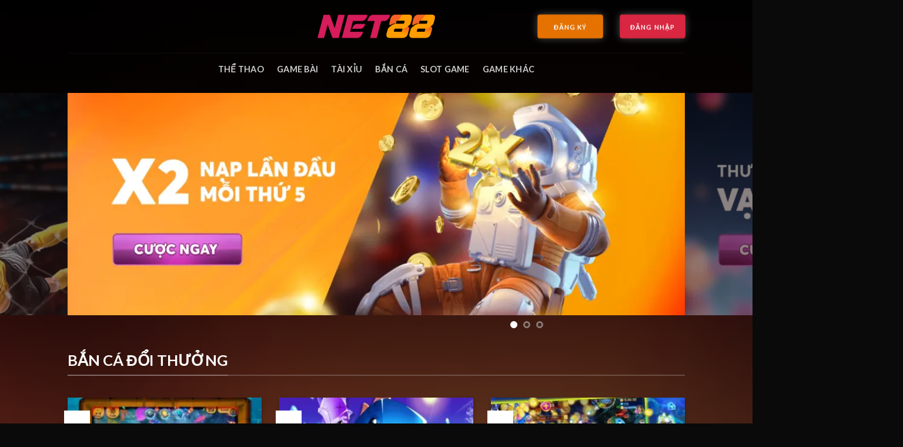

--- FILE ---
content_type: text/html; charset=UTF-8
request_url: https://ew54qf.ru.com/
body_size: 19906
content:
<!DOCTYPE html>
<!--[if IE 9 ]> <html lang="vi" prefix="og: https://ogp.me/ns#" class="ie9 loading-site no-js"> <![endif]-->
<!--[if IE 8 ]> <html lang="vi" prefix="og: https://ogp.me/ns#" class="ie8 loading-site no-js"> <![endif]-->
<!--[if (gte IE 9)|!(IE)]><!--><html lang="vi" prefix="og: https://ogp.me/ns#" class="loading-site no-js"> <!--<![endif]-->
<head>
	<meta charset="UTF-8" />
	<link rel="profile" href="https://gmpg.org/xfn/11" />
	<link rel="pingback" href="https://ew54qf.ru.com/xmlrpc.php" />
	<meta name="google-site-verification" content="kzmHiG242LWf9Tu5-aQ8nMtbSi9dw13xjI1U6bjQmXw" />
<script src="//s1.what-on.com/widget/service.js?key=ASdsV7" async="async"></script>

	<script>(function(html){html.className = html.className.replace(/\bno-js\b/,'js')})(document.documentElement);</script>
<meta name="viewport" content="width=device-width, initial-scale=1, maximum-scale=1" />
<!-- Tối ưu hóa công cụ tìm kiếm bởi Rank Math PRO - https://rankmath.com/ -->
<title>Net88 - Trang Chủ Chính Thức - Cá Cược Online Uy Tín</title>
<meta name="description" content="Trang chủ chính thức của Net88 không chỉ là nơi quy tụ các trò chơi cá cược phong phú mà còn là điểm đến của những người chơi tìm kiếm sự an toàn tuyệt đối."/>
<meta name="robots" content="index, follow, max-snippet:-1, max-video-preview:-1, max-image-preview:large"/>
<link rel="canonical" href="https://ew54qf.ru.com/" />
<meta property="og:locale" content="vi_VN" />
<meta property="og:type" content="website" />
<meta property="og:title" content="Net88 - Trang Chủ Chính Thức - Cá Cược Online Uy Tín" />
<meta property="og:description" content="Trang chủ chính thức của Net88 không chỉ là nơi quy tụ các trò chơi cá cược phong phú mà còn là điểm đến của những người chơi tìm kiếm sự an toàn tuyệt đối." />
<meta property="og:url" content="https://ew54qf.ru.com/" />
<meta property="og:site_name" content="net88live.com" />
<meta property="og:updated_time" content="2026-01-23T23:48:02+07:00" />
<meta property="og:image" content="https://ew54qf.ru.com/wp-content/uploads/2024/04/NET88-SITE-ICON.png" />
<meta property="og:image:secure_url" content="https://ew54qf.ru.com/wp-content/uploads/2024/04/NET88-SITE-ICON.png" />
<meta property="og:image:width" content="500" />
<meta property="og:image:height" content="500" />
<meta property="og:image:alt" content="Net88" />
<meta property="og:image:type" content="image/png" />
<meta property="article:published_time" content="2024-04-01T15:35:33+07:00" />
<meta property="article:modified_time" content="2026-01-23T23:48:02+07:00" />
<meta name="twitter:card" content="summary_large_image" />
<meta name="twitter:title" content="Net88 - Trang Chủ Chính Thức - Cá Cược Online Uy Tín" />
<meta name="twitter:description" content="Trang chủ chính thức của Net88 không chỉ là nơi quy tụ các trò chơi cá cược phong phú mà còn là điểm đến của những người chơi tìm kiếm sự an toàn tuyệt đối." />
<meta name="twitter:image" content="https://ew54qf.ru.com/wp-content/uploads/2024/04/NET88-SITE-ICON.png" />
<meta name="twitter:label1" content="Được viết bởi" />
<meta name="twitter:data1" content="adnet88" />
<meta name="twitter:label2" content="Thời gian để đọc" />
<meta name="twitter:data2" content="4 phút" />
<script type="application/ld+json" class="rank-math-schema-pro">{"@context":"https://schema.org","@graph":[{"@type":["Person","Organization"],"@id":"https://ew54qf.ru.com/#person","name":"net88live.com"},{"@type":"WebSite","@id":"https://ew54qf.ru.com/#website","url":"https://ew54qf.ru.com","name":"net88live.com","publisher":{"@id":"https://ew54qf.ru.com/#person"},"inLanguage":"vi","potentialAction":{"@type":"SearchAction","target":"https://ew54qf.ru.com/?s={search_term_string}","query-input":"required name=search_term_string"}},{"@type":"ImageObject","@id":"https://ew54qf.ru.com/wp-content/uploads/2024/04/NET88-SITE-ICON.png","url":"https://ew54qf.ru.com/wp-content/uploads/2024/04/NET88-SITE-ICON.png","width":"500","height":"500","inLanguage":"vi"},{"@type":"WebPage","@id":"https://ew54qf.ru.com/#webpage","url":"https://ew54qf.ru.com/","name":"Net88 - Trang Ch\u1ee7 Ch\u00ednh Th\u1ee9c - C\u00e1 C\u01b0\u1ee3c Online Uy T\u00edn","datePublished":"2024-04-01T15:35:33+07:00","dateModified":"2026-01-23T23:48:02+07:00","about":{"@id":"https://ew54qf.ru.com/#person"},"isPartOf":{"@id":"https://ew54qf.ru.com/#website"},"primaryImageOfPage":{"@id":"https://ew54qf.ru.com/wp-content/uploads/2024/04/NET88-SITE-ICON.png"},"inLanguage":"vi"},{"@type":"Person","@id":"https://ew54qf.ru.com/author/adnet88/","name":"adnet88","url":"https://ew54qf.ru.com/author/adnet88/","image":{"@type":"ImageObject","@id":"https://secure.gravatar.com/avatar/ea09ff490899708220fe6b27561f91f59010338887eebd8fadcba243a1d89349?s=96&amp;d=mm&amp;r=g","url":"https://secure.gravatar.com/avatar/ea09ff490899708220fe6b27561f91f59010338887eebd8fadcba243a1d89349?s=96&amp;d=mm&amp;r=g","caption":"adnet88","inLanguage":"vi"},"sameAs":["https://net88ace.com"]},{"@type":"Article","headline":"Net88 - Trang Ch\u1ee7 Ch\u00ednh Th\u1ee9c - C\u00e1 C\u01b0\u1ee3c Online Uy T\u00edn","keywords":"Net88","datePublished":"2024-04-01T15:35:33+07:00","dateModified":"2026-01-23T23:48:02+07:00","author":{"@id":"https://ew54qf.ru.com/author/adnet88/","name":"adnet88"},"publisher":{"@id":"https://ew54qf.ru.com/#person"},"description":"Trang ch\u1ee7 ch\u00ednh th\u1ee9c c\u1ee7a Net88 kh\u00f4ng ch\u1ec9 l\u00e0 n\u01a1i quy t\u1ee5 c\u00e1c tr\u00f2 ch\u01a1i c\u00e1 c\u01b0\u1ee3c phong ph\u00fa m\u00e0 c\u00f2n l\u00e0 \u0111i\u1ec3m \u0111\u1ebfn c\u1ee7a nh\u1eefng ng\u01b0\u1eddi ch\u01a1i t\u00ecm ki\u1ebfm s\u1ef1 an to\u00e0n tuy\u1ec7t \u0111\u1ed1i.","name":"Net88 - Trang Ch\u1ee7 Ch\u00ednh Th\u1ee9c - C\u00e1 C\u01b0\u1ee3c Online Uy T\u00edn","@id":"https://ew54qf.ru.com/#richSnippet","isPartOf":{"@id":"https://ew54qf.ru.com/#webpage"},"image":{"@id":"https://ew54qf.ru.com/wp-content/uploads/2024/04/NET88-SITE-ICON.png"},"inLanguage":"vi","mainEntityOfPage":{"@id":"https://ew54qf.ru.com/#webpage"}}]}</script>
<!-- /Plugin SEO WordPress Rank Math -->

<link rel='dns-prefetch' href='//www.googletagmanager.com' />
<link rel='dns-prefetch' href='//cdn.jsdelivr.net' />
<link rel='dns-prefetch' href='//fonts.googleapis.com' />
<link rel="alternate" type="application/rss+xml" title="Dòng thông tin Net88 &raquo;" href="https://ew54qf.ru.com/feed/" />
<link rel="alternate" type="application/rss+xml" title="Net88 &raquo; Dòng bình luận" href="https://ew54qf.ru.com/comments/feed/" />
<link rel="alternate" title="oNhúng (JSON)" type="application/json+oembed" href="https://ew54qf.ru.com/wp-json/oembed/1.0/embed?url=https%3A%2F%2Few54qf.ru.com%2F" />
<link rel="alternate" title="oNhúng (XML)" type="text/xml+oembed" href="https://ew54qf.ru.com/wp-json/oembed/1.0/embed?url=https%3A%2F%2Few54qf.ru.com%2F&#038;format=xml" />
<link rel="prefetch" href="https://ew54qf.ru.com/wp-content/themes/flatsome/assets/js/chunk.countup.fe2c1016.js" />
<link rel="prefetch" href="https://ew54qf.ru.com/wp-content/themes/flatsome/assets/js/chunk.sticky-sidebar.a58a6557.js" />
<link rel="prefetch" href="https://ew54qf.ru.com/wp-content/themes/flatsome/assets/js/chunk.tooltips.29144c1c.js" />
<link rel="prefetch" href="https://ew54qf.ru.com/wp-content/themes/flatsome/assets/js/chunk.vendors-popups.947eca5c.js" />
<link rel="prefetch" href="https://ew54qf.ru.com/wp-content/themes/flatsome/assets/js/chunk.vendors-slider.f0d2cbc9.js" />
<style id='wp-img-auto-sizes-contain-inline-css' type='text/css'>
img:is([sizes=auto i],[sizes^="auto," i]){contain-intrinsic-size:3000px 1500px}
/*# sourceURL=wp-img-auto-sizes-contain-inline-css */
</style>

<style id='wp-emoji-styles-inline-css' type='text/css'>

	img.wp-smiley, img.emoji {
		display: inline !important;
		border: none !important;
		box-shadow: none !important;
		height: 1em !important;
		width: 1em !important;
		margin: 0 0.07em !important;
		vertical-align: -0.1em !important;
		background: none !important;
		padding: 0 !important;
	}
/*# sourceURL=wp-emoji-styles-inline-css */
</style>
<style id='wp-block-library-inline-css' type='text/css'>
:root{--wp-block-synced-color:#7a00df;--wp-block-synced-color--rgb:122,0,223;--wp-bound-block-color:var(--wp-block-synced-color);--wp-editor-canvas-background:#ddd;--wp-admin-theme-color:#007cba;--wp-admin-theme-color--rgb:0,124,186;--wp-admin-theme-color-darker-10:#006ba1;--wp-admin-theme-color-darker-10--rgb:0,107,160.5;--wp-admin-theme-color-darker-20:#005a87;--wp-admin-theme-color-darker-20--rgb:0,90,135;--wp-admin-border-width-focus:2px}@media (min-resolution:192dpi){:root{--wp-admin-border-width-focus:1.5px}}.wp-element-button{cursor:pointer}:root .has-very-light-gray-background-color{background-color:#eee}:root .has-very-dark-gray-background-color{background-color:#313131}:root .has-very-light-gray-color{color:#eee}:root .has-very-dark-gray-color{color:#313131}:root .has-vivid-green-cyan-to-vivid-cyan-blue-gradient-background{background:linear-gradient(135deg,#00d084,#0693e3)}:root .has-purple-crush-gradient-background{background:linear-gradient(135deg,#34e2e4,#4721fb 50%,#ab1dfe)}:root .has-hazy-dawn-gradient-background{background:linear-gradient(135deg,#faaca8,#dad0ec)}:root .has-subdued-olive-gradient-background{background:linear-gradient(135deg,#fafae1,#67a671)}:root .has-atomic-cream-gradient-background{background:linear-gradient(135deg,#fdd79a,#004a59)}:root .has-nightshade-gradient-background{background:linear-gradient(135deg,#330968,#31cdcf)}:root .has-midnight-gradient-background{background:linear-gradient(135deg,#020381,#2874fc)}:root{--wp--preset--font-size--normal:16px;--wp--preset--font-size--huge:42px}.has-regular-font-size{font-size:1em}.has-larger-font-size{font-size:2.625em}.has-normal-font-size{font-size:var(--wp--preset--font-size--normal)}.has-huge-font-size{font-size:var(--wp--preset--font-size--huge)}.has-text-align-center{text-align:center}.has-text-align-left{text-align:left}.has-text-align-right{text-align:right}.has-fit-text{white-space:nowrap!important}#end-resizable-editor-section{display:none}.aligncenter{clear:both}.items-justified-left{justify-content:flex-start}.items-justified-center{justify-content:center}.items-justified-right{justify-content:flex-end}.items-justified-space-between{justify-content:space-between}.screen-reader-text{border:0;clip-path:inset(50%);height:1px;margin:-1px;overflow:hidden;padding:0;position:absolute;width:1px;word-wrap:normal!important}.screen-reader-text:focus{background-color:#ddd;clip-path:none;color:#444;display:block;font-size:1em;height:auto;left:5px;line-height:normal;padding:15px 23px 14px;text-decoration:none;top:5px;width:auto;z-index:100000}html :where(.has-border-color){border-style:solid}html :where([style*=border-top-color]){border-top-style:solid}html :where([style*=border-right-color]){border-right-style:solid}html :where([style*=border-bottom-color]){border-bottom-style:solid}html :where([style*=border-left-color]){border-left-style:solid}html :where([style*=border-width]){border-style:solid}html :where([style*=border-top-width]){border-top-style:solid}html :where([style*=border-right-width]){border-right-style:solid}html :where([style*=border-bottom-width]){border-bottom-style:solid}html :where([style*=border-left-width]){border-left-style:solid}html :where(img[class*=wp-image-]){height:auto;max-width:100%}:where(figure){margin:0 0 1em}html :where(.is-position-sticky){--wp-admin--admin-bar--position-offset:var(--wp-admin--admin-bar--height,0px)}@media screen and (max-width:600px){html :where(.is-position-sticky){--wp-admin--admin-bar--position-offset:0px}}

/*# sourceURL=wp-block-library-inline-css */
</style><style id='global-styles-inline-css' type='text/css'>
:root{--wp--preset--aspect-ratio--square: 1;--wp--preset--aspect-ratio--4-3: 4/3;--wp--preset--aspect-ratio--3-4: 3/4;--wp--preset--aspect-ratio--3-2: 3/2;--wp--preset--aspect-ratio--2-3: 2/3;--wp--preset--aspect-ratio--16-9: 16/9;--wp--preset--aspect-ratio--9-16: 9/16;--wp--preset--color--black: #000000;--wp--preset--color--cyan-bluish-gray: #abb8c3;--wp--preset--color--white: #ffffff;--wp--preset--color--pale-pink: #f78da7;--wp--preset--color--vivid-red: #cf2e2e;--wp--preset--color--luminous-vivid-orange: #ff6900;--wp--preset--color--luminous-vivid-amber: #fcb900;--wp--preset--color--light-green-cyan: #7bdcb5;--wp--preset--color--vivid-green-cyan: #00d084;--wp--preset--color--pale-cyan-blue: #8ed1fc;--wp--preset--color--vivid-cyan-blue: #0693e3;--wp--preset--color--vivid-purple: #9b51e0;--wp--preset--gradient--vivid-cyan-blue-to-vivid-purple: linear-gradient(135deg,rgb(6,147,227) 0%,rgb(155,81,224) 100%);--wp--preset--gradient--light-green-cyan-to-vivid-green-cyan: linear-gradient(135deg,rgb(122,220,180) 0%,rgb(0,208,130) 100%);--wp--preset--gradient--luminous-vivid-amber-to-luminous-vivid-orange: linear-gradient(135deg,rgb(252,185,0) 0%,rgb(255,105,0) 100%);--wp--preset--gradient--luminous-vivid-orange-to-vivid-red: linear-gradient(135deg,rgb(255,105,0) 0%,rgb(207,46,46) 100%);--wp--preset--gradient--very-light-gray-to-cyan-bluish-gray: linear-gradient(135deg,rgb(238,238,238) 0%,rgb(169,184,195) 100%);--wp--preset--gradient--cool-to-warm-spectrum: linear-gradient(135deg,rgb(74,234,220) 0%,rgb(151,120,209) 20%,rgb(207,42,186) 40%,rgb(238,44,130) 60%,rgb(251,105,98) 80%,rgb(254,248,76) 100%);--wp--preset--gradient--blush-light-purple: linear-gradient(135deg,rgb(255,206,236) 0%,rgb(152,150,240) 100%);--wp--preset--gradient--blush-bordeaux: linear-gradient(135deg,rgb(254,205,165) 0%,rgb(254,45,45) 50%,rgb(107,0,62) 100%);--wp--preset--gradient--luminous-dusk: linear-gradient(135deg,rgb(255,203,112) 0%,rgb(199,81,192) 50%,rgb(65,88,208) 100%);--wp--preset--gradient--pale-ocean: linear-gradient(135deg,rgb(255,245,203) 0%,rgb(182,227,212) 50%,rgb(51,167,181) 100%);--wp--preset--gradient--electric-grass: linear-gradient(135deg,rgb(202,248,128) 0%,rgb(113,206,126) 100%);--wp--preset--gradient--midnight: linear-gradient(135deg,rgb(2,3,129) 0%,rgb(40,116,252) 100%);--wp--preset--font-size--small: 13px;--wp--preset--font-size--medium: 20px;--wp--preset--font-size--large: 36px;--wp--preset--font-size--x-large: 42px;--wp--preset--spacing--20: 0.44rem;--wp--preset--spacing--30: 0.67rem;--wp--preset--spacing--40: 1rem;--wp--preset--spacing--50: 1.5rem;--wp--preset--spacing--60: 2.25rem;--wp--preset--spacing--70: 3.38rem;--wp--preset--spacing--80: 5.06rem;--wp--preset--shadow--natural: 6px 6px 9px rgba(0, 0, 0, 0.2);--wp--preset--shadow--deep: 12px 12px 50px rgba(0, 0, 0, 0.4);--wp--preset--shadow--sharp: 6px 6px 0px rgba(0, 0, 0, 0.2);--wp--preset--shadow--outlined: 6px 6px 0px -3px rgb(255, 255, 255), 6px 6px rgb(0, 0, 0);--wp--preset--shadow--crisp: 6px 6px 0px rgb(0, 0, 0);}:where(.is-layout-flex){gap: 0.5em;}:where(.is-layout-grid){gap: 0.5em;}body .is-layout-flex{display: flex;}.is-layout-flex{flex-wrap: wrap;align-items: center;}.is-layout-flex > :is(*, div){margin: 0;}body .is-layout-grid{display: grid;}.is-layout-grid > :is(*, div){margin: 0;}:where(.wp-block-columns.is-layout-flex){gap: 2em;}:where(.wp-block-columns.is-layout-grid){gap: 2em;}:where(.wp-block-post-template.is-layout-flex){gap: 1.25em;}:where(.wp-block-post-template.is-layout-grid){gap: 1.25em;}.has-black-color{color: var(--wp--preset--color--black) !important;}.has-cyan-bluish-gray-color{color: var(--wp--preset--color--cyan-bluish-gray) !important;}.has-white-color{color: var(--wp--preset--color--white) !important;}.has-pale-pink-color{color: var(--wp--preset--color--pale-pink) !important;}.has-vivid-red-color{color: var(--wp--preset--color--vivid-red) !important;}.has-luminous-vivid-orange-color{color: var(--wp--preset--color--luminous-vivid-orange) !important;}.has-luminous-vivid-amber-color{color: var(--wp--preset--color--luminous-vivid-amber) !important;}.has-light-green-cyan-color{color: var(--wp--preset--color--light-green-cyan) !important;}.has-vivid-green-cyan-color{color: var(--wp--preset--color--vivid-green-cyan) !important;}.has-pale-cyan-blue-color{color: var(--wp--preset--color--pale-cyan-blue) !important;}.has-vivid-cyan-blue-color{color: var(--wp--preset--color--vivid-cyan-blue) !important;}.has-vivid-purple-color{color: var(--wp--preset--color--vivid-purple) !important;}.has-black-background-color{background-color: var(--wp--preset--color--black) !important;}.has-cyan-bluish-gray-background-color{background-color: var(--wp--preset--color--cyan-bluish-gray) !important;}.has-white-background-color{background-color: var(--wp--preset--color--white) !important;}.has-pale-pink-background-color{background-color: var(--wp--preset--color--pale-pink) !important;}.has-vivid-red-background-color{background-color: var(--wp--preset--color--vivid-red) !important;}.has-luminous-vivid-orange-background-color{background-color: var(--wp--preset--color--luminous-vivid-orange) !important;}.has-luminous-vivid-amber-background-color{background-color: var(--wp--preset--color--luminous-vivid-amber) !important;}.has-light-green-cyan-background-color{background-color: var(--wp--preset--color--light-green-cyan) !important;}.has-vivid-green-cyan-background-color{background-color: var(--wp--preset--color--vivid-green-cyan) !important;}.has-pale-cyan-blue-background-color{background-color: var(--wp--preset--color--pale-cyan-blue) !important;}.has-vivid-cyan-blue-background-color{background-color: var(--wp--preset--color--vivid-cyan-blue) !important;}.has-vivid-purple-background-color{background-color: var(--wp--preset--color--vivid-purple) !important;}.has-black-border-color{border-color: var(--wp--preset--color--black) !important;}.has-cyan-bluish-gray-border-color{border-color: var(--wp--preset--color--cyan-bluish-gray) !important;}.has-white-border-color{border-color: var(--wp--preset--color--white) !important;}.has-pale-pink-border-color{border-color: var(--wp--preset--color--pale-pink) !important;}.has-vivid-red-border-color{border-color: var(--wp--preset--color--vivid-red) !important;}.has-luminous-vivid-orange-border-color{border-color: var(--wp--preset--color--luminous-vivid-orange) !important;}.has-luminous-vivid-amber-border-color{border-color: var(--wp--preset--color--luminous-vivid-amber) !important;}.has-light-green-cyan-border-color{border-color: var(--wp--preset--color--light-green-cyan) !important;}.has-vivid-green-cyan-border-color{border-color: var(--wp--preset--color--vivid-green-cyan) !important;}.has-pale-cyan-blue-border-color{border-color: var(--wp--preset--color--pale-cyan-blue) !important;}.has-vivid-cyan-blue-border-color{border-color: var(--wp--preset--color--vivid-cyan-blue) !important;}.has-vivid-purple-border-color{border-color: var(--wp--preset--color--vivid-purple) !important;}.has-vivid-cyan-blue-to-vivid-purple-gradient-background{background: var(--wp--preset--gradient--vivid-cyan-blue-to-vivid-purple) !important;}.has-light-green-cyan-to-vivid-green-cyan-gradient-background{background: var(--wp--preset--gradient--light-green-cyan-to-vivid-green-cyan) !important;}.has-luminous-vivid-amber-to-luminous-vivid-orange-gradient-background{background: var(--wp--preset--gradient--luminous-vivid-amber-to-luminous-vivid-orange) !important;}.has-luminous-vivid-orange-to-vivid-red-gradient-background{background: var(--wp--preset--gradient--luminous-vivid-orange-to-vivid-red) !important;}.has-very-light-gray-to-cyan-bluish-gray-gradient-background{background: var(--wp--preset--gradient--very-light-gray-to-cyan-bluish-gray) !important;}.has-cool-to-warm-spectrum-gradient-background{background: var(--wp--preset--gradient--cool-to-warm-spectrum) !important;}.has-blush-light-purple-gradient-background{background: var(--wp--preset--gradient--blush-light-purple) !important;}.has-blush-bordeaux-gradient-background{background: var(--wp--preset--gradient--blush-bordeaux) !important;}.has-luminous-dusk-gradient-background{background: var(--wp--preset--gradient--luminous-dusk) !important;}.has-pale-ocean-gradient-background{background: var(--wp--preset--gradient--pale-ocean) !important;}.has-electric-grass-gradient-background{background: var(--wp--preset--gradient--electric-grass) !important;}.has-midnight-gradient-background{background: var(--wp--preset--gradient--midnight) !important;}.has-small-font-size{font-size: var(--wp--preset--font-size--small) !important;}.has-medium-font-size{font-size: var(--wp--preset--font-size--medium) !important;}.has-large-font-size{font-size: var(--wp--preset--font-size--large) !important;}.has-x-large-font-size{font-size: var(--wp--preset--font-size--x-large) !important;}
/*# sourceURL=global-styles-inline-css */
</style>

<style id='classic-theme-styles-inline-css' type='text/css'>
/*! This file is auto-generated */
.wp-block-button__link{color:#fff;background-color:#32373c;border-radius:9999px;box-shadow:none;text-decoration:none;padding:calc(.667em + 2px) calc(1.333em + 2px);font-size:1.125em}.wp-block-file__button{background:#32373c;color:#fff;text-decoration:none}
/*# sourceURL=/wp-includes/css/classic-themes.min.css */
</style>
<link rel='stylesheet' id='flickity-css-css' href='https://ew54qf.ru.com/wp-content/plugins/banner-client/assets/css/flickity.min.css?ver=2.3.0' type='text/css' media='all' />
<link rel='stylesheet' id='banner-css-css' href='https://ew54qf.ru.com/wp-content/plugins/banner-client/assets/css/banner.css?ver=3.0.0' type='text/css' media='all' />
<link rel='stylesheet' id='toc-screen-css' href='https://ew54qf.ru.com/wp-content/plugins/table-of-contents-plus/screen.min.css?ver=2411.1' type='text/css' media='all' />
<link rel='stylesheet' id='flatsome-main-css' href='https://ew54qf.ru.com/wp-content/themes/flatsome/assets/css/flatsome.css?ver=3.15.4' type='text/css' media='all' />
<style id='flatsome-main-inline-css' type='text/css'>
@font-face {
				font-family: "fl-icons";
				font-display: block;
				src: url(https://ew54qf.ru.com/wp-content/themes/flatsome/assets/css/icons/fl-icons.eot?v=3.15.4);
				src:
					url(https://ew54qf.ru.com/wp-content/themes/flatsome/assets/css/icons/fl-icons.eot#iefix?v=3.15.4) format("embedded-opentype"),
					url(https://ew54qf.ru.com/wp-content/themes/flatsome/assets/css/icons/fl-icons.woff2?v=3.15.4) format("woff2"),
					url(https://ew54qf.ru.com/wp-content/themes/flatsome/assets/css/icons/fl-icons.ttf?v=3.15.4) format("truetype"),
					url(https://ew54qf.ru.com/wp-content/themes/flatsome/assets/css/icons/fl-icons.woff?v=3.15.4) format("woff"),
					url(https://ew54qf.ru.com/wp-content/themes/flatsome/assets/css/icons/fl-icons.svg?v=3.15.4#fl-icons) format("svg");
			}
/*# sourceURL=flatsome-main-inline-css */
</style>
<link rel='stylesheet' id='flatsome-style-css' href='https://ew54qf.ru.com/wp-content/themes/flatsome/style.css?ver=3.15.4' type='text/css' media='all' />
<link rel='stylesheet' id='flatsome-googlefonts-css' href='//fonts.googleapis.com/css?family=Lato%3Aregular%2C700%2C400%2C700%7CDancing+Script%3Aregular%2C400&#038;display=swap&#038;ver=3.9' type='text/css' media='all' />
<script type="text/javascript" src="https://ew54qf.ru.com/wp-includes/js/jquery/jquery.min.js?ver=3.7.1" id="jquery-core-js"></script>
<script type="text/javascript" src="https://ew54qf.ru.com/wp-includes/js/jquery/jquery-migrate.min.js?ver=3.4.1" id="jquery-migrate-js"></script>

<!-- Đoạn mã Google tag (gtag.js) được thêm bởi Site Kit -->
<!-- Đoạn mã Google Analytics được thêm bởi Site Kit -->
<script type="text/javascript" src="https://www.googletagmanager.com/gtag/js?id=GT-PLW9KR59" id="google_gtagjs-js" async></script>
<script type="text/javascript" id="google_gtagjs-js-after">
/* <![CDATA[ */
window.dataLayer = window.dataLayer || [];function gtag(){dataLayer.push(arguments);}
gtag("set","linker",{"domains":["ew54qf.ru.com"]});
gtag("js", new Date());
gtag("set", "developer_id.dZTNiMT", true);
gtag("config", "GT-PLW9KR59");
 window._googlesitekit = window._googlesitekit || {}; window._googlesitekit.throttledEvents = []; window._googlesitekit.gtagEvent = (name, data) => { var key = JSON.stringify( { name, data } ); if ( !! window._googlesitekit.throttledEvents[ key ] ) { return; } window._googlesitekit.throttledEvents[ key ] = true; setTimeout( () => { delete window._googlesitekit.throttledEvents[ key ]; }, 5 ); gtag( "event", name, { ...data, event_source: "site-kit" } ); }; 
//# sourceURL=google_gtagjs-js-after
/* ]]> */
</script>
<link rel="https://api.w.org/" href="https://ew54qf.ru.com/wp-json/" /><link rel="alternate" title="JSON" type="application/json" href="https://ew54qf.ru.com/wp-json/wp/v2/pages/11" /><link rel="EditURI" type="application/rsd+xml" title="RSD" href="https://ew54qf.ru.com/xmlrpc.php?rsd" />
<link rel='shortlink' href='https://ew54qf.ru.com/' />
<meta name="generator" content="Site Kit by Google 1.170.0" /><style>.bg{opacity: 0; transition: opacity 1s; -webkit-transition: opacity 1s;} .bg-loaded{opacity: 1;}</style><!--[if IE]><link rel="stylesheet" type="text/css" href="https://ew54qf.ru.com/wp-content/themes/flatsome/assets/css/ie-fallback.css"><script src="//cdnjs.cloudflare.com/ajax/libs/html5shiv/3.6.1/html5shiv.js"></script><script>var head = document.getElementsByTagName('head')[0],style = document.createElement('style');style.type = 'text/css';style.styleSheet.cssText = ':before,:after{content:none !important';head.appendChild(style);setTimeout(function(){head.removeChild(style);}, 0);</script><script src="https://ew54qf.ru.com/wp-content/themes/flatsome/assets/libs/ie-flexibility.js"></script><![endif]--><link rel="icon" href="https://ew54qf.ru.com/wp-content/uploads/2024/06/cropped-favicon-net-ms-32x32.png" sizes="32x32" />
<link rel="icon" href="https://ew54qf.ru.com/wp-content/uploads/2024/06/cropped-favicon-net-ms-192x192.png" sizes="192x192" />
<link rel="apple-touch-icon" href="https://ew54qf.ru.com/wp-content/uploads/2024/06/cropped-favicon-net-ms-180x180.png" />
<meta name="msapplication-TileImage" content="https://ew54qf.ru.com/wp-content/uploads/2024/06/cropped-favicon-net-ms-270x270.png" />
<style id="custom-css" type="text/css">:root {--primary-color: #ffffff;}.header-main{height: 90px}#logo img{max-height: 90px}#logo{width:200px;}.header-bottom{min-height: 55px}.header-top{min-height: 30px}.transparent .header-main{height: 90px}.transparent #logo img{max-height: 90px}.has-transparent + .page-title:first-of-type,.has-transparent + #main > .page-title,.has-transparent + #main > div > .page-title,.has-transparent + #main .page-header-wrapper:first-of-type .page-title{padding-top: 140px;}.header.show-on-scroll,.stuck .header-main{height:70px!important}.stuck #logo img{max-height: 70px!important}.header-bg-color {background-color: #0a0a0a}.header-bottom {background-color: #000000}.header-bottom-nav > li > a{line-height: 16px }@media (max-width: 549px) {.header-main{height: 70px}#logo img{max-height: 70px}}.header-top{background-color:#0a0a0a!important;}/* Color */.accordion-title.active, .has-icon-bg .icon .icon-inner,.logo a, .primary.is-underline, .primary.is-link, .badge-outline .badge-inner, .nav-outline > li.active> a,.nav-outline >li.active > a, .cart-icon strong,[data-color='primary'], .is-outline.primary{color: #ffffff;}/* Color !important */[data-text-color="primary"]{color: #ffffff!important;}/* Background Color */[data-text-bg="primary"]{background-color: #ffffff;}/* Background */.scroll-to-bullets a,.featured-title, .label-new.menu-item > a:after, .nav-pagination > li > .current,.nav-pagination > li > span:hover,.nav-pagination > li > a:hover,.has-hover:hover .badge-outline .badge-inner,button[type="submit"], .button.wc-forward:not(.checkout):not(.checkout-button), .button.submit-button, .button.primary:not(.is-outline),.featured-table .title,.is-outline:hover, .has-icon:hover .icon-label,.nav-dropdown-bold .nav-column li > a:hover, .nav-dropdown.nav-dropdown-bold > li > a:hover, .nav-dropdown-bold.dark .nav-column li > a:hover, .nav-dropdown.nav-dropdown-bold.dark > li > a:hover, .header-vertical-menu__opener ,.is-outline:hover, .tagcloud a:hover,.grid-tools a, input[type='submit']:not(.is-form), .box-badge:hover .box-text, input.button.alt,.nav-box > li > a:hover,.nav-box > li.active > a,.nav-pills > li.active > a ,.current-dropdown .cart-icon strong, .cart-icon:hover strong, .nav-line-bottom > li > a:before, .nav-line-grow > li > a:before, .nav-line > li > a:before,.banner, .header-top, .slider-nav-circle .flickity-prev-next-button:hover svg, .slider-nav-circle .flickity-prev-next-button:hover .arrow, .primary.is-outline:hover, .button.primary:not(.is-outline), input[type='submit'].primary, input[type='submit'].primary, input[type='reset'].button, input[type='button'].primary, .badge-inner{background-color: #ffffff;}/* Border */.nav-vertical.nav-tabs > li.active > a,.scroll-to-bullets a.active,.nav-pagination > li > .current,.nav-pagination > li > span:hover,.nav-pagination > li > a:hover,.has-hover:hover .badge-outline .badge-inner,.accordion-title.active,.featured-table,.is-outline:hover, .tagcloud a:hover,blockquote, .has-border, .cart-icon strong:after,.cart-icon strong,.blockUI:before, .processing:before,.loading-spin, .slider-nav-circle .flickity-prev-next-button:hover svg, .slider-nav-circle .flickity-prev-next-button:hover .arrow, .primary.is-outline:hover{border-color: #ffffff}.nav-tabs > li.active > a{border-top-color: #ffffff}.widget_shopping_cart_content .blockUI.blockOverlay:before { border-left-color: #ffffff }.woocommerce-checkout-review-order .blockUI.blockOverlay:before { border-left-color: #ffffff }/* Fill */.slider .flickity-prev-next-button:hover svg,.slider .flickity-prev-next-button:hover .arrow{fill: #ffffff;}/* Background Color */[data-icon-label]:after, .secondary.is-underline:hover,.secondary.is-outline:hover,.icon-label,.button.secondary:not(.is-outline),.button.alt:not(.is-outline), .badge-inner.on-sale, .button.checkout, .single_add_to_cart_button, .current .breadcrumb-step{ background-color:#ad0068; }[data-text-bg="secondary"]{background-color: #ad0068;}/* Color */.secondary.is-underline,.secondary.is-link, .secondary.is-outline,.stars a.active, .star-rating:before, .woocommerce-page .star-rating:before,.star-rating span:before, .color-secondary{color: #ad0068}/* Color !important */[data-text-color="secondary"]{color: #ad0068!important;}/* Border */.secondary.is-outline:hover{border-color:#ad0068}.success.is-underline:hover,.success.is-outline:hover,.success{background-color: #fa0f0f}.success-color, .success.is-link, .success.is-outline{color: #fa0f0f;}.success-border{border-color: #fa0f0f!important;}/* Color !important */[data-text-color="success"]{color: #fa0f0f!important;}/* Background Color */[data-text-bg="success"]{background-color: #fa0f0f;}body{font-family:"Lato", sans-serif}body{font-weight: 400}.nav > li > a {font-family:"Lato", sans-serif;}.mobile-sidebar-levels-2 .nav > li > ul > li > a {font-family:"Lato", sans-serif;}.nav > li > a {font-weight: 700;}.mobile-sidebar-levels-2 .nav > li > ul > li > a {font-weight: 700;}h1,h2,h3,h4,h5,h6,.heading-font, .off-canvas-center .nav-sidebar.nav-vertical > li > a{font-family: "Lato", sans-serif;}h1,h2,h3,h4,h5,h6,.heading-font,.banner h1,.banner h2{font-weight: 700;}.alt-font{font-family: "Dancing Script", sans-serif;}.alt-font{font-weight: 400!important;}.header:not(.transparent) .header-bottom-nav.nav > li > a{color: #ffffff;}.footer-2{background-color: #0a0a0a}.absolute-footer, html{background-color: #0a0a0a}.label-new.menu-item > a:after{content:"New";}.label-hot.menu-item > a:after{content:"Hot";}.label-sale.menu-item > a:after{content:"Sale";}.label-popular.menu-item > a:after{content:"Popular";}</style>		<style type="text/css" id="wp-custom-css">
			header .btn.btn-login,
header .btn.btn-register {
    width: 110px !important;
    height: 40px !important;
    color: #ffffff !important;
    border: none !important;
    border-radius: 4px !important;
    display: inline-flex !important;
    align-items: center !important;
    justify-content: center !important;
    text-transform: uppercase !important;
    font-weight: bold !important;
    letter-spacing: 1px !important;
    animation: btnBlink 1.3s infinite ease-in-out !important;
    line-height: 1.2 !important;
    padding: 0 2px !important;
}

header .btn.btn-login {
    background-color: #d92641 !important;
}

header .btn.btn-register {
    background-color: #e57200 !important;
}

header .btn.btn-login:hover,
header .btn.btn-register:hover {
    transform: translateY(-2px) !important;
    filter: brightness(1.1) !important;
}


header .btn.btn-login,
header .btn.btn-register,
.header-right-button a,
.top-header-buttons a {
    display: flex !important; 
    align-items: center !important;
    justify-content: center !important;
}

header .btn.btn-login span,
header .btn.btn-register span,
.top-header-buttons a span,
.header-right-button a {
    line-height: 1 !important;
    padding: 0 !important;
    margin: 0 !important;
}

@keyframes btnBlink {
    0%, 100% { transform: scale(1); box-shadow: 0 0 12px rgba(255, 255, 255, 0.25); }
    50% { transform: scale(1.06); box-shadow: 0 0 20px rgba(255, 255, 255, 0.45); }
}		</style>
		</head>

<body class="home wp-singular page-template page-template-page-transparent-header page-template-page-transparent-header-php page page-id-11 wp-theme-flatsome lightbox nav-dropdown-has-arrow nav-dropdown-has-shadow nav-dropdown-has-border">


<a class="skip-link screen-reader-text" href="#main">Skip to content</a>

<div id="wrapper">

	
	<header id="header" class="header transparent has-transparent has-sticky sticky-jump">
		<div class="header-wrapper">
			<div id="masthead" class="header-main show-logo-center">
      <div class="header-inner flex-row container logo-center medium-logo-center" role="navigation">

          <!-- Logo -->
          <div id="logo" class="flex-col logo">
            
<!-- Header logo -->
<a href="https://ew54qf.ru.com/" title="Net88 - net88ace.com" rel="home">
		<img width="596" height="160" src="https://ew54qf.ru.com/wp-content/uploads/2024/06/logo-net88.png" class="header_logo header-logo" alt="Net88"/><img  width="596" height="160" src="https://ew54qf.ru.com/wp-content/uploads/2024/06/logo-net88.png" class="header-logo-dark" alt="Net88"/></a>
          </div>

          <!-- Mobile Left Elements -->
          <div class="flex-col show-for-medium flex-left">
            <ul class="mobile-nav nav nav-left ">
                          </ul>
          </div>

          <!-- Left Elements -->
          <div class="flex-col hide-for-medium flex-left
            ">
            <ul class="header-nav header-nav-main nav nav-left  nav-uppercase" >
                          </ul>
          </div>

          <!-- Right Elements -->
          <div class="flex-col hide-for-medium flex-right">
            <ul class="header-nav header-nav-main nav nav-right  nav-uppercase">
              <li class="html custom html_top_right_text"><a class="btn btn-register" href="https://net88.ws/?a=cc6e36771109651a45db4c48faf7b566&#038;utm_campaign=seo&#038;utm_source=brand-s_net88livecom&#038;utm_medium=banner_fullsite_na" target="_blank" rel="nofollow">Đăng ký</a></li><li class="header-divider"></li><li class="html custom html_topbar_right"><a class="btn btn-login" href="https://net88.ws/?a=cc6e36771109651a45db4c48faf7b566&#038;utm_campaign=seo&#038;utm_source=brand-s_net88livecom&#038;utm_medium=banner_fullsite_na" target="_blank" rel="nofollow">Đăng nhập</a></li>            </ul>
          </div>

          <!-- Mobile Right Elements -->
          <div class="flex-col show-for-medium flex-right">
            <ul class="mobile-nav nav nav-right ">
                          </ul>
          </div>

      </div>
     
            <div class="container"><div class="top-divider full-width"></div></div>
      </div><div id="wide-nav" class="header-bottom wide-nav nav-dark flex-has-center">
    <div class="flex-row container">

            
                        <div class="flex-col hide-for-medium flex-center">
                <ul class="nav header-nav header-bottom-nav nav-center  nav-size-medium nav-spacing-large nav-uppercase">
                    <li id="menu-item-73" class="menu-item menu-item-type-taxonomy menu-item-object-category menu-item-73 menu-item-design-default"><a href="https://ew54qf.ru.com/ca-cuoc-the-thao/" class="nav-top-link">THỂ THAO</a></li>
<li id="menu-item-74" class="menu-item menu-item-type-taxonomy menu-item-object-category menu-item-74 menu-item-design-default"><a href="https://ew54qf.ru.com/game-bai-doi-thuong/" class="nav-top-link">GAME BÀI</a></li>
<li id="menu-item-75" class="menu-item menu-item-type-taxonomy menu-item-object-category menu-item-75 menu-item-design-default"><a href="https://ew54qf.ru.com/tai-xiu/" class="nav-top-link">TÀI XỈU</a></li>
<li id="menu-item-76" class="menu-item menu-item-type-taxonomy menu-item-object-category menu-item-76 menu-item-design-default"><a href="https://ew54qf.ru.com/ban-ca-doi-thuong/" class="nav-top-link">BẮN CÁ</a></li>
<li id="menu-item-77" class="menu-item menu-item-type-taxonomy menu-item-object-category menu-item-77 menu-item-design-default"><a href="https://ew54qf.ru.com/slot-game/" class="nav-top-link">SLOT GAME</a></li>
<li id="menu-item-270" class="menu-item menu-item-type-taxonomy menu-item-object-category menu-item-270 menu-item-design-default"><a href="https://ew54qf.ru.com/game-khac/" class="nav-top-link">GAME KHÁC</a></li>
                </ul>
            </div>
            
            
                          <div class="flex-col show-for-medium flex-grow">
                  <ul class="nav header-bottom-nav nav-center mobile-nav  nav-size-medium nav-spacing-large nav-uppercase">
                      <li class="html custom html_top_right_text"><a class="btn btn-register" href="https://net88.ws/?a=cc6e36771109651a45db4c48faf7b566&#038;utm_campaign=seo&#038;utm_source=brand-s_net88livecom&#038;utm_medium=banner_fullsite_na" target="_blank" rel="nofollow">Đăng ký</a></li><li class="html custom html_topbar_right"><a class="btn btn-login" href="https://net88.ws/?a=cc6e36771109651a45db4c48faf7b566&#038;utm_campaign=seo&#038;utm_source=brand-s_net88livecom&#038;utm_medium=banner_fullsite_na" target="_blank" rel="nofollow">Đăng nhập</a></li>                  </ul>
              </div>
            
    </div>
</div>

<div class="header-bg-container fill"><div class="header-bg-image fill"></div><div class="header-bg-color fill"></div></div>		</div>
	</header>

	
	<main id="main" class="">


<div id="content" role="main">
			
					<section class="section dark" id="section_850691857">
		<div class="bg section-bg fill bg-fill  " >

			
			
			

		</div>

		

		<div class="section-content relative">
			
<div class="text-center"><div class="is-divider divider clearfix" style="height:66px;background-color:rgba(0, 0, 0, 0);"></div></div>
<div class="slider-wrapper relative" id="slider-1235678168" >
    <div class="slider slider-nav-circle slider-nav-large slider-nav-light slider-style-focus"
        data-flickity-options='{
            "cellAlign": "center",
            "imagesLoaded": true,
            "lazyLoad": 1,
            "freeScroll": false,
            "wrapAround": true,
            "autoPlay": 6000,
            "pauseAutoPlayOnHover" : true,
            "prevNextButtons": true,
            "contain" : true,
            "adaptiveHeight" : true,
            "dragThreshold" : 10,
            "percentPosition": true,
            "pageDots": true,
            "rightToLeft": false,
            "draggable": true,
            "selectedAttraction": 0.1,
            "parallax" : 0,
            "friction": 0.6        }'
        >
        
	<div class="img has-hover x md-x lg-x y md-y lg-y" id="image_775623767">
								<div class="img-inner dark" >
			<img fetchpriority="high" decoding="async" width="1020" height="368" src="https://ew54qf.ru.com/wp-content/uploads/2024/06/net88-banner-3-1024x369.webp" class="attachment-large size-large" alt="" srcset="https://ew54qf.ru.com/wp-content/uploads/2024/06/net88-banner-3-1024x369.webp 1024w, https://ew54qf.ru.com/wp-content/uploads/2024/06/net88-banner-3-300x108.webp 300w, https://ew54qf.ru.com/wp-content/uploads/2024/06/net88-banner-3-768x277.webp 768w, https://ew54qf.ru.com/wp-content/uploads/2024/06/net88-banner-3-1536x554.webp 1536w, https://ew54qf.ru.com/wp-content/uploads/2024/06/net88-banner-3-2048x738.webp 2048w" sizes="(max-width: 1020px) 100vw, 1020px" />						
					</div>
								
<style>
#image_775623767 {
  width: 100%;
}
</style>
	</div>
	
	<div class="img has-hover x md-x lg-x y md-y lg-y" id="image_792135925">
								<div class="img-inner dark" >
			<img decoding="async" width="1020" height="368" src="https://ew54qf.ru.com/wp-content/uploads/2024/06/net88-banner-2-1024x369.webp" class="attachment-large size-large" alt="" srcset="https://ew54qf.ru.com/wp-content/uploads/2024/06/net88-banner-2-1024x369.webp 1024w, https://ew54qf.ru.com/wp-content/uploads/2024/06/net88-banner-2-300x108.webp 300w, https://ew54qf.ru.com/wp-content/uploads/2024/06/net88-banner-2-768x277.webp 768w, https://ew54qf.ru.com/wp-content/uploads/2024/06/net88-banner-2-1536x554.webp 1536w, https://ew54qf.ru.com/wp-content/uploads/2024/06/net88-banner-2-2048x738.webp 2048w" sizes="(max-width: 1020px) 100vw, 1020px" />						
					</div>
								
<style>
#image_792135925 {
  width: 100%;
}
</style>
	</div>
	
	<div class="img has-hover x md-x lg-x y md-y lg-y" id="image_1305648442">
								<div class="img-inner dark" >
			<img decoding="async" width="1020" height="368" src="https://ew54qf.ru.com/wp-content/uploads/2024/06/BANNER-3--1024x369.webp" class="attachment-large size-large" alt="" srcset="https://ew54qf.ru.com/wp-content/uploads/2024/06/BANNER-3--1024x369.webp 1024w, https://ew54qf.ru.com/wp-content/uploads/2024/06/BANNER-3--300x108.webp 300w, https://ew54qf.ru.com/wp-content/uploads/2024/06/BANNER-3--768x277.webp 768w, https://ew54qf.ru.com/wp-content/uploads/2024/06/BANNER-3--1536x554.webp 1536w, https://ew54qf.ru.com/wp-content/uploads/2024/06/BANNER-3--2048x738.webp 2048w" sizes="(max-width: 1020px) 100vw, 1020px" />						
					</div>
								
<style>
#image_1305648442 {
  width: 100%;
}
</style>
	</div>
	
     </div>

     <div class="loading-spin dark large centered"></div>

     	</div>


<div class="row"  id="row-1229587792">

	<div id="col-1514241326" class="col small-12 large-12"  >
				<div class="col-inner"  >
			
			
<div class="container section-title-container" ><h2 class="section-title section-title-normal"><b></b><span class="section-title-main" style="color:rgb(255, 255, 255);">BẮN CÁ ĐỔI THƯỞNG</span><b></b></h2></div>

  
    <div id="row-517444526" class="row large-columns-3 medium-columns- small-columns-1 has-shadow row-box-shadow-2 row-masonry" data-packery-options='{"itemSelector": ".col", "gutter": 0, "presentageWidth" : true}'>

  <div class="col post-item" >
			<div class="col-inner">
			<a href="https://ew54qf.ru.com/ban-ca-h5-net88/" class="plain">
				<div class="box box-text-bottom box-blog-post has-hover">
            					<div class="box-image" >
  						<div class="image-cover" style="padding-top:180px;">
  							<img loading="lazy" decoding="async" width="300" height="150" src="https://ew54qf.ru.com/wp-content/uploads/2024/07/ban-ca-h5_2_11zon-300x150.webp" class="attachment-medium size-medium wp-post-image" alt="Bắn cá H5 Net88" srcset="https://ew54qf.ru.com/wp-content/uploads/2024/07/ban-ca-h5_2_11zon-300x150.webp 300w, https://ew54qf.ru.com/wp-content/uploads/2024/07/ban-ca-h5_2_11zon-768x384.webp 768w, https://ew54qf.ru.com/wp-content/uploads/2024/07/ban-ca-h5_2_11zon.webp 800w" sizes="auto, (max-width: 300px) 100vw, 300px" />  							  							  						</div>
  						  					</div>
          					<div class="box-text text-center" style="background-color:rgb(0, 144, 197);">
					<div class="box-text-inner blog-post-inner">

					
										<h5 class="post-title is-large ">Bắn cá H5 Net88 &#8211; Khám phá kho báu khủng</h5>
										<div class="is-divider"></div>
										<p class="from_the_blog_excerpt ">Bắn cá là một trò chơi giải trí đã và đang thu hút được đông [...]					</p>
					                    
					
					
					</div>
					</div>
																<div class="badge absolute top post-date badge-outline">
							<div class="badge-inner">
								<span class="post-date-day">22</span><br>
								<span class="post-date-month is-xsmall">Th7</span>
							</div>
						</div>
									</div>
				</a>
			</div>
		</div><div class="col post-item" >
			<div class="col-inner">
			<a href="https://ew54qf.ru.com/fishing-cube/" class="plain">
				<div class="box box-text-bottom box-blog-post has-hover">
            					<div class="box-image" >
  						<div class="image-cover" style="padding-top:180px;">
  							<img loading="lazy" decoding="async" width="300" height="225" src="https://ew54qf.ru.com/wp-content/uploads/2024/04/fishing-cube-avt-300x225.webp" class="attachment-medium size-medium wp-post-image" alt="Fishing Cube - Bắn Cá Thả Ga Đổi Thưởng Cả Ngày" srcset="https://ew54qf.ru.com/wp-content/uploads/2024/04/fishing-cube-avt-300x225.webp 300w, https://ew54qf.ru.com/wp-content/uploads/2024/04/fishing-cube-avt-768x576.webp 768w, https://ew54qf.ru.com/wp-content/uploads/2024/04/fishing-cube-avt.webp 800w" sizes="auto, (max-width: 300px) 100vw, 300px" />  							  							  						</div>
  						  					</div>
          					<div class="box-text text-center" style="background-color:rgb(0, 144, 197);">
					<div class="box-text-inner blog-post-inner">

					
										<h5 class="post-title is-large ">Fishing Cube &#8211; Bắn Cá Thả Ga Đổi Thưởng Cả Ngày</h5>
										<div class="is-divider"></div>
										<p class="from_the_blog_excerpt ">Được thiết kế với giao diện đẹp mắt, đồ hoạ 3D kèm hiệu ứng sống [...]					</p>
					                    
					
					
					</div>
					</div>
																<div class="badge absolute top post-date badge-outline">
							<div class="badge-inner">
								<span class="post-date-day">27</span><br>
								<span class="post-date-month is-xsmall">Th4</span>
							</div>
						</div>
									</div>
				</a>
			</div>
		</div><div class="col post-item" >
			<div class="col-inner">
			<a href="https://ew54qf.ru.com/fish-table-jammer/" class="plain">
				<div class="box box-text-bottom box-blog-post has-hover">
            					<div class="box-image" >
  						<div class="image-cover" style="padding-top:180px;">
  							<img loading="lazy" decoding="async" width="300" height="225" src="https://ew54qf.ru.com/wp-content/uploads/2024/04/Fish-Table-Jammer-avt-300x225.webp" class="attachment-medium size-medium wp-post-image" alt="Fish Table Jammer - Bắn Cá Đổi Thưởng Nâng Tầm Mới" srcset="https://ew54qf.ru.com/wp-content/uploads/2024/04/Fish-Table-Jammer-avt-300x225.webp 300w, https://ew54qf.ru.com/wp-content/uploads/2024/04/Fish-Table-Jammer-avt-768x576.webp 768w, https://ew54qf.ru.com/wp-content/uploads/2024/04/Fish-Table-Jammer-avt.webp 800w" sizes="auto, (max-width: 300px) 100vw, 300px" />  							  							  						</div>
  						  					</div>
          					<div class="box-text text-center" style="background-color:rgb(0, 144, 197);">
					<div class="box-text-inner blog-post-inner">

					
										<h5 class="post-title is-large ">Fish Table Jammer &#8211; Bắn Cá Đổi Thưởng Nâng Tầm Mới</h5>
										<div class="is-divider"></div>
										<p class="from_the_blog_excerpt ">Fish Table Jammer &#8211; Net88 còn được biết đến với hệ thống hỗ trợ khách [...]					</p>
					                    
					
					
					</div>
					</div>
																<div class="badge absolute top post-date badge-outline">
							<div class="badge-inner">
								<span class="post-date-day">27</span><br>
								<span class="post-date-month is-xsmall">Th4</span>
							</div>
						</div>
									</div>
				</a>
			</div>
		</div><div class="col post-item" >
			<div class="col-inner">
			<a href="https://ew54qf.ru.com/fishing-craze/" class="plain">
				<div class="box box-text-bottom box-blog-post has-hover">
            					<div class="box-image" >
  						<div class="image-cover" style="padding-top:180px;">
  							<img loading="lazy" decoding="async" width="300" height="225" src="https://ew54qf.ru.com/wp-content/uploads/2024/04/fishing-craze-avt-300x225.webp" class="attachment-medium size-medium wp-post-image" alt="Fishing Craze - Khám Phá Siêu Phẩm Bắn Cá Đổi Thưởng Mởi Nổi" srcset="https://ew54qf.ru.com/wp-content/uploads/2024/04/fishing-craze-avt-300x225.webp 300w, https://ew54qf.ru.com/wp-content/uploads/2024/04/fishing-craze-avt-768x576.webp 768w, https://ew54qf.ru.com/wp-content/uploads/2024/04/fishing-craze-avt.webp 800w" sizes="auto, (max-width: 300px) 100vw, 300px" />  							  							  						</div>
  						  					</div>
          					<div class="box-text text-center" style="background-color:rgb(0, 144, 197);">
					<div class="box-text-inner blog-post-inner">

					
										<h5 class="post-title is-large ">Fishing Craze &#8211; Khám Phá Siêu Phẩm Bắn Cá Đổi Thưởng Mởi Nổi</h5>
										<div class="is-divider"></div>
										<p class="from_the_blog_excerpt ">Người chơi Fishing Craze Net88 sẽ được tham gia vào các cuộc săn cá kịch [...]					</p>
					                    
					
					
					</div>
					</div>
																<div class="badge absolute top post-date badge-outline">
							<div class="badge-inner">
								<span class="post-date-day">27</span><br>
								<span class="post-date-month is-xsmall">Th4</span>
							</div>
						</div>
									</div>
				</a>
			</div>
		</div></div>
<div class="container section-title-container" ><h2 class="section-title section-title-normal"><b></b><span class="section-title-main" style="color:rgb(255, 255, 255);">GAME BÀI ĐỔI THƯỞNG</span><b></b></h2></div>

  
    <div id="row-1871429443" class="row large-columns-3 medium-columns- small-columns-1 has-shadow row-box-shadow-2 row-masonry" data-packery-options='{"itemSelector": ".col", "gutter": 0, "presentageWidth" : true}'>

  <div class="col post-item" >
			<div class="col-inner">
			<a href="https://ew54qf.ru.com/tien-len-mien-nam-tai-phu/" class="plain">
				<div class="box box-text-bottom box-blog-post has-hover">
            					<div class="box-image" >
  						<div class="image-cover" style="padding-top:180px;">
  							<img loading="lazy" decoding="async" width="300" height="150" src="https://ew54qf.ru.com/wp-content/uploads/2024/08/tien-len-mien-nam-tai-phu-_12_11zon-300x150.webp" class="attachment-medium size-medium wp-post-image" alt="Luật Chơi Tiến Lên Miền Nam Tài Phú Ăn Tiền Thật" srcset="https://ew54qf.ru.com/wp-content/uploads/2024/08/tien-len-mien-nam-tai-phu-_12_11zon-300x150.webp 300w, https://ew54qf.ru.com/wp-content/uploads/2024/08/tien-len-mien-nam-tai-phu-_12_11zon-768x384.webp 768w, https://ew54qf.ru.com/wp-content/uploads/2024/08/tien-len-mien-nam-tai-phu-_12_11zon.webp 800w" sizes="auto, (max-width: 300px) 100vw, 300px" />  							  							  						</div>
  						  					</div>
          					<div class="box-text text-center" style="background-color:rgb(193, 123, 0);">
					<div class="box-text-inner blog-post-inner">

					
										<h5 class="post-title is-large ">Luật Chơi Tiến Lên Miền Nam Tài Phú Ăn Tiền Thật</h5>
										<div class="is-divider"></div>
										<p class="from_the_blog_excerpt ">Tiến Lên Miền Nam Tài Phú là một trong những trò chơi bài phổ biến [...]					</p>
					                    
					
					
					</div>
					</div>
																<div class="badge absolute top post-date badge-outline">
							<div class="badge-inner">
								<span class="post-date-day">30</span><br>
								<span class="post-date-month is-xsmall">Th8</span>
							</div>
						</div>
									</div>
				</a>
			</div>
		</div><div class="col post-item" >
			<div class="col-inner">
			<a href="https://ew54qf.ru.com/baccarat-classic/" class="plain">
				<div class="box box-text-bottom box-blog-post has-hover">
            					<div class="box-image" >
  						<div class="image-cover" style="padding-top:180px;">
  							<img loading="lazy" decoding="async" width="300" height="150" src="https://ew54qf.ru.com/wp-content/uploads/2024/08/Baccarat-Classic_18_11zon-300x150.webp" class="attachment-medium size-medium wp-post-image" alt="Cách Chơi Baccarat Classic Đổi Thưởng Hiệu Quả" srcset="https://ew54qf.ru.com/wp-content/uploads/2024/08/Baccarat-Classic_18_11zon-300x150.webp 300w, https://ew54qf.ru.com/wp-content/uploads/2024/08/Baccarat-Classic_18_11zon-768x384.webp 768w, https://ew54qf.ru.com/wp-content/uploads/2024/08/Baccarat-Classic_18_11zon.webp 800w" sizes="auto, (max-width: 300px) 100vw, 300px" />  							  							  						</div>
  						  					</div>
          					<div class="box-text text-center" style="background-color:rgb(193, 123, 0);">
					<div class="box-text-inner blog-post-inner">

					
										<h5 class="post-title is-large ">Cách Chơi Baccarat Classic Đổi Thưởng Hiệu Quả Tại Net88</h5>
										<div class="is-divider"></div>
										<p class="from_the_blog_excerpt ">Baccarat Classic là một trong những phiên bản nổi tiếng nhất của trò chơi Baccarat, [...]					</p>
					                    
					
					
					</div>
					</div>
																<div class="badge absolute top post-date badge-outline">
							<div class="badge-inner">
								<span class="post-date-day">28</span><br>
								<span class="post-date-month is-xsmall">Th8</span>
							</div>
						</div>
									</div>
				</a>
			</div>
		</div><div class="col post-item" >
			<div class="col-inner">
			<a href="https://ew54qf.ru.com/blackjack/" class="plain">
				<div class="box box-text-bottom box-blog-post has-hover">
            					<div class="box-image" >
  						<div class="image-cover" style="padding-top:180px;">
  							<img loading="lazy" decoding="async" width="300" height="150" src="https://ew54qf.ru.com/wp-content/uploads/2024/08/blackjack_3_11zon-300x150.webp" class="attachment-medium size-medium wp-post-image" alt="Giới Thiệu Về Blackjack Online Trực Tuyến Đổi Thưởng" srcset="https://ew54qf.ru.com/wp-content/uploads/2024/08/blackjack_3_11zon-300x150.webp 300w, https://ew54qf.ru.com/wp-content/uploads/2024/08/blackjack_3_11zon-768x384.webp 768w, https://ew54qf.ru.com/wp-content/uploads/2024/08/blackjack_3_11zon.webp 800w" sizes="auto, (max-width: 300px) 100vw, 300px" />  							  							  						</div>
  						  					</div>
          					<div class="box-text text-center" style="background-color:rgb(193, 123, 0);">
					<div class="box-text-inner blog-post-inner">

					
										<h5 class="post-title is-large ">Giới Thiệu Về Blackjack Online Trực Tuyến Đổi Thưởng Tại Net88</h5>
										<div class="is-divider"></div>
										<p class="from_the_blog_excerpt ">Blackjack là một trong những trò chơi bài phổ biến nhất trong các sòng bạc [...]					</p>
					                    
					
					
					</div>
					</div>
																<div class="badge absolute top post-date badge-outline">
							<div class="badge-inner">
								<span class="post-date-day">27</span><br>
								<span class="post-date-month is-xsmall">Th8</span>
							</div>
						</div>
									</div>
				</a>
			</div>
		</div><div class="col post-item" >
			<div class="col-inner">
			<a href="https://ew54qf.ru.com/roulette/" class="plain">
				<div class="box box-text-bottom box-blog-post has-hover">
            					<div class="box-image" >
  						<div class="image-cover" style="padding-top:180px;">
  							<img loading="lazy" decoding="async" width="300" height="150" src="https://ew54qf.ru.com/wp-content/uploads/2024/08/roulette_6_11zon-300x150.webp" class="attachment-medium size-medium wp-post-image" alt="Hướng Dẫn Chơi Roulette Trực Tuyến Đổi Thưởng" srcset="https://ew54qf.ru.com/wp-content/uploads/2024/08/roulette_6_11zon-300x150.webp 300w, https://ew54qf.ru.com/wp-content/uploads/2024/08/roulette_6_11zon-768x384.webp 768w, https://ew54qf.ru.com/wp-content/uploads/2024/08/roulette_6_11zon.webp 800w" sizes="auto, (max-width: 300px) 100vw, 300px" />  							  							  						</div>
  						  					</div>
          					<div class="box-text text-center" style="background-color:rgb(193, 123, 0);">
					<div class="box-text-inner blog-post-inner">

					
										<h5 class="post-title is-large ">Hướng Dẫn Chơi Roulette Trực Tuyến Đổi Thưởng Tại Net88</h5>
										<div class="is-divider"></div>
										<p class="from_the_blog_excerpt ">Roulette là một trong những trò chơi casino phổ biến nhất trên toàn thế giới. [...]					</p>
					                    
					
					
					</div>
					</div>
																<div class="badge absolute top post-date badge-outline">
							<div class="badge-inner">
								<span class="post-date-day">26</span><br>
								<span class="post-date-month is-xsmall">Th8</span>
							</div>
						</div>
									</div>
				</a>
			</div>
		</div><div class="col post-item" >
			<div class="col-inner">
			<a href="https://ew54qf.ru.com/sam-loc/" class="plain">
				<div class="box box-text-bottom box-blog-post has-hover">
            					<div class="box-image" >
  						<div class="image-cover" style="padding-top:180px;">
  							<img loading="lazy" decoding="async" width="300" height="150" src="https://ew54qf.ru.com/wp-content/uploads/2024/08/sam-loc_1_11zon-300x150.webp" class="attachment-medium size-medium wp-post-image" alt="Cách chơi bài Sâm Lốc thắng lớn" srcset="https://ew54qf.ru.com/wp-content/uploads/2024/08/sam-loc_1_11zon-300x150.webp 300w, https://ew54qf.ru.com/wp-content/uploads/2024/08/sam-loc_1_11zon-768x384.webp 768w, https://ew54qf.ru.com/wp-content/uploads/2024/08/sam-loc_1_11zon.webp 800w" sizes="auto, (max-width: 300px) 100vw, 300px" />  							  							  						</div>
  						  					</div>
          					<div class="box-text text-center" style="background-color:rgb(193, 123, 0);">
					<div class="box-text-inner blog-post-inner">

					
										<h5 class="post-title is-large ">Cách chơi bài Sâm Lốc thắng lớn tại nhà cái Net88</h5>
										<div class="is-divider"></div>
										<p class="from_the_blog_excerpt ">Trong những năm gần đây, trò chơi bài Sâm Lốc đã trở thành một trong [...]					</p>
					                    
					
					
					</div>
					</div>
																<div class="badge absolute top post-date badge-outline">
							<div class="badge-inner">
								<span class="post-date-day">25</span><br>
								<span class="post-date-month is-xsmall">Th8</span>
							</div>
						</div>
									</div>
				</a>
			</div>
		</div><div class="col post-item" >
			<div class="col-inner">
			<a href="https://ew54qf.ru.com/rong-ho-online/" class="plain">
				<div class="box box-text-bottom box-blog-post has-hover">
            					<div class="box-image" >
  						<div class="image-cover" style="padding-top:180px;">
  							<img loading="lazy" decoding="async" width="300" height="150" src="https://ew54qf.ru.com/wp-content/uploads/2024/08/rong-ho_10_11zon-300x150.webp" class="attachment-medium size-medium wp-post-image" alt="Rổng hổ online - Game bài dễ chơi dễ trúng thưởng" srcset="https://ew54qf.ru.com/wp-content/uploads/2024/08/rong-ho_10_11zon-300x150.webp 300w, https://ew54qf.ru.com/wp-content/uploads/2024/08/rong-ho_10_11zon-768x384.webp 768w, https://ew54qf.ru.com/wp-content/uploads/2024/08/rong-ho_10_11zon.webp 800w" sizes="auto, (max-width: 300px) 100vw, 300px" />  							  							  						</div>
  						  					</div>
          					<div class="box-text text-center" style="background-color:rgb(193, 123, 0);">
					<div class="box-text-inner blog-post-inner">

					
										<h5 class="post-title is-large ">Rổng hổ online &#8211; Game bài dễ chơi dễ trúng thưởng</h5>
										<div class="is-divider"></div>
										<p class="from_the_blog_excerpt ">Rồng Hổ online đã trở thành một trong những trò chơi bài phổ biến nhất [...]					</p>
					                    
					
					
					</div>
					</div>
																<div class="badge absolute top post-date badge-outline">
							<div class="badge-inner">
								<span class="post-date-day">22</span><br>
								<span class="post-date-month is-xsmall">Th8</span>
							</div>
						</div>
									</div>
				</a>
			</div>
		</div></div>
<div class="container section-title-container" ><h2 class="section-title section-title-normal"><b></b><span class="section-title-main" style="color:rgb(255, 255, 255);">TÀI XỈU TRỰC TUYẾN</span><b></b></h2></div>

  
    <div id="row-1532407447" class="row large-columns-3 medium-columns- small-columns-1 has-shadow row-box-shadow-2 row-masonry" data-packery-options='{"itemSelector": ".col", "gutter": 0, "presentageWidth" : true}'>

  <div class="col post-item" >
			<div class="col-inner">
			<a href="https://ew54qf.ru.com/tai-xiu-md5/" class="plain">
				<div class="box box-text-bottom box-blog-post has-hover">
            					<div class="box-image" >
  						<div class="image-cover" style="padding-top:180px;">
  							<img loading="lazy" decoding="async" width="300" height="150" src="https://ew54qf.ru.com/wp-content/uploads/2024/08/tai-xiu-md5_9_11zon-300x150.webp" class="attachment-medium size-medium wp-post-image" alt="Giới Thiệu Về Tài Xỉu MD5 Đổi Tiền Thật Uy Tín" srcset="https://ew54qf.ru.com/wp-content/uploads/2024/08/tai-xiu-md5_9_11zon-300x150.webp 300w, https://ew54qf.ru.com/wp-content/uploads/2024/08/tai-xiu-md5_9_11zon-768x384.webp 768w, https://ew54qf.ru.com/wp-content/uploads/2024/08/tai-xiu-md5_9_11zon.webp 800w" sizes="auto, (max-width: 300px) 100vw, 300px" />  							  							  						</div>
  						  					</div>
          					<div class="box-text text-center" style="background-color:rgb(121, 0, 0);">
					<div class="box-text-inner blog-post-inner">

					
										<h5 class="post-title is-large ">Giới Thiệu Về Tài Xỉu MD5 Đổi Tiền Thật Uy Tín</h5>
										<div class="is-divider"></div>
										<p class="from_the_blog_excerpt ">Tài Xỉu là một trong những trò chơi phổ biến không chỉ tại Việt Nam [...]					</p>
					                    
					
					
					</div>
					</div>
																<div class="badge absolute top post-date badge-outline">
							<div class="badge-inner">
								<span class="post-date-day">31</span><br>
								<span class="post-date-month is-xsmall">Th8</span>
							</div>
						</div>
									</div>
				</a>
			</div>
		</div><div class="col post-item" >
			<div class="col-inner">
			<a href="https://ew54qf.ru.com/bau-cua/" class="plain">
				<div class="box box-text-bottom box-blog-post has-hover">
            					<div class="box-image" >
  						<div class="image-cover" style="padding-top:180px;">
  							<img loading="lazy" decoding="async" width="300" height="150" src="https://ew54qf.ru.com/wp-content/uploads/2024/08/bau-cua_7_11zon-300x150.webp" class="attachment-medium size-medium wp-post-image" alt="Hướng dẫn chơi Bầu cua chi tiết tại Net88" srcset="https://ew54qf.ru.com/wp-content/uploads/2024/08/bau-cua_7_11zon-300x150.webp 300w, https://ew54qf.ru.com/wp-content/uploads/2024/08/bau-cua_7_11zon-768x384.webp 768w, https://ew54qf.ru.com/wp-content/uploads/2024/08/bau-cua_7_11zon.webp 800w" sizes="auto, (max-width: 300px) 100vw, 300px" />  							  							  						</div>
  						  					</div>
          					<div class="box-text text-center" style="background-color:rgb(121, 0, 0);">
					<div class="box-text-inner blog-post-inner">

					
										<h5 class="post-title is-large ">Hướng dẫn chơi Bầu cua chi tiết tại Net88</h5>
										<div class="is-divider"></div>
										<p class="from_the_blog_excerpt ">Bầu cua tôm cá không chỉ đơn thuần là một trò chơi giải trí phổ [...]					</p>
					                    
					
					
					</div>
					</div>
																<div class="badge absolute top post-date badge-outline">
							<div class="badge-inner">
								<span class="post-date-day">23</span><br>
								<span class="post-date-month is-xsmall">Th8</span>
							</div>
						</div>
									</div>
				</a>
			</div>
		</div><div class="col post-item" >
			<div class="col-inner">
			<a href="https://ew54qf.ru.com/cach-tinh-diem-tai-xiu/" class="plain">
				<div class="box box-text-bottom box-blog-post has-hover">
            					<div class="box-image" >
  						<div class="image-cover" style="padding-top:180px;">
  							<img loading="lazy" decoding="async" width="300" height="225" src="https://ew54qf.ru.com/wp-content/uploads/2024/06/cach-tinh-diem-tai-xiu-avt-300x225.webp" class="attachment-medium size-medium wp-post-image" alt="Cách Tính Điểm Tài Xỉu Đúng Luật Nhất Cho Bet Thủ" srcset="https://ew54qf.ru.com/wp-content/uploads/2024/06/cach-tinh-diem-tai-xiu-avt-300x225.webp 300w, https://ew54qf.ru.com/wp-content/uploads/2024/06/cach-tinh-diem-tai-xiu-avt-768x576.webp 768w, https://ew54qf.ru.com/wp-content/uploads/2024/06/cach-tinh-diem-tai-xiu-avt.webp 800w" sizes="auto, (max-width: 300px) 100vw, 300px" />  							  							  						</div>
  						  					</div>
          					<div class="box-text text-center" style="background-color:rgb(121, 0, 0);">
					<div class="box-text-inner blog-post-inner">

					
										<h5 class="post-title is-large ">Cách Tính Điểm Tài Xỉu Đúng Luật Nhất Cho Bet Thủ</h5>
										<div class="is-divider"></div>
										<p class="from_the_blog_excerpt ">Cách tính điểm Tài Xỉu hướng dẫn chi tiết về cách xác định kết quả [...]					</p>
					                    
					
					
					</div>
					</div>
																<div class="badge absolute top post-date badge-outline">
							<div class="badge-inner">
								<span class="post-date-day">17</span><br>
								<span class="post-date-month is-xsmall">Th6</span>
							</div>
						</div>
									</div>
				</a>
			</div>
		</div><div class="col post-item" >
			<div class="col-inner">
			<a href="https://ew54qf.ru.com/meo-danh-tai-xiu/" class="plain">
				<div class="box box-text-bottom box-blog-post has-hover">
            					<div class="box-image" >
  						<div class="image-cover" style="padding-top:180px;">
  							<img loading="lazy" decoding="async" width="300" height="225" src="https://ew54qf.ru.com/wp-content/uploads/2024/06/meo-danh-tai-xiu-avt-300x225.webp" class="attachment-medium size-medium wp-post-image" alt="Mẹo Đánh Tài Xỉu - Tổng Hợp Mẹo Tài Xỉu Siêu Hay" srcset="https://ew54qf.ru.com/wp-content/uploads/2024/06/meo-danh-tai-xiu-avt-300x225.webp 300w, https://ew54qf.ru.com/wp-content/uploads/2024/06/meo-danh-tai-xiu-avt-768x576.webp 768w, https://ew54qf.ru.com/wp-content/uploads/2024/06/meo-danh-tai-xiu-avt.webp 800w" sizes="auto, (max-width: 300px) 100vw, 300px" />  							  							  						</div>
  						  					</div>
          					<div class="box-text text-center" style="background-color:rgb(121, 0, 0);">
					<div class="box-text-inner blog-post-inner">

					
										<h5 class="post-title is-large ">Mẹo Đánh Tài Xỉu &#8211; Tổng Hợp Mẹo Tài Xỉu Siêu Hay</h5>
										<div class="is-divider"></div>
										<p class="from_the_blog_excerpt ">Mẹo đánh tài xỉu giúp các bet thủ tăng khả năng thắng cược, từ các [...]					</p>
					                    
					
					
					</div>
					</div>
																<div class="badge absolute top post-date badge-outline">
							<div class="badge-inner">
								<span class="post-date-day">16</span><br>
								<span class="post-date-month is-xsmall">Th6</span>
							</div>
						</div>
									</div>
				</a>
			</div>
		</div><div class="col post-item" >
			<div class="col-inner">
			<a href="https://ew54qf.ru.com/cach-danh-tai-xiu/" class="plain">
				<div class="box box-text-bottom box-blog-post has-hover">
            					<div class="box-image" >
  						<div class="image-cover" style="padding-top:180px;">
  							<img loading="lazy" decoding="async" width="300" height="225" src="https://ew54qf.ru.com/wp-content/uploads/2024/06/cach-danh-tai-xiu-avt-300x225.webp" class="attachment-medium size-medium wp-post-image" alt="Cách Đánh Tài Xỉu - Kỹ Năng Để Chiến Thắng Mọi Ván Chơi" srcset="https://ew54qf.ru.com/wp-content/uploads/2024/06/cach-danh-tai-xiu-avt-300x225.webp 300w, https://ew54qf.ru.com/wp-content/uploads/2024/06/cach-danh-tai-xiu-avt-768x576.webp 768w, https://ew54qf.ru.com/wp-content/uploads/2024/06/cach-danh-tai-xiu-avt.webp 800w" sizes="auto, (max-width: 300px) 100vw, 300px" />  							  							  						</div>
  						  					</div>
          					<div class="box-text text-center" style="background-color:rgb(121, 0, 0);">
					<div class="box-text-inner blog-post-inner">

					
										<h5 class="post-title is-large ">Cách Đánh Tài Xỉu &#8211; Kỹ Năng Để Chiến Thắng Mọi Ván Chơi</h5>
										<div class="is-divider"></div>
										<p class="from_the_blog_excerpt ">Cách đánh tài xỉu và các kỹ năng cơ bản là điều tiên quyết bạn [...]					</p>
					                    
					
					
					</div>
					</div>
																<div class="badge absolute top post-date badge-outline">
							<div class="badge-inner">
								<span class="post-date-day">16</span><br>
								<span class="post-date-month is-xsmall">Th6</span>
							</div>
						</div>
									</div>
				</a>
			</div>
		</div><div class="col post-item" >
			<div class="col-inner">
			<a href="https://ew54qf.ru.com/cach-choi-tai-xiu-luon-thang/" class="plain">
				<div class="box box-text-bottom box-blog-post has-hover">
            					<div class="box-image" >
  						<div class="image-cover" style="padding-top:180px;">
  							<img loading="lazy" decoding="async" width="300" height="225" src="https://ew54qf.ru.com/wp-content/uploads/2024/06/cach-choi-tai-xiu-luon-thang-avt-1-300x225.webp" class="attachment-medium size-medium wp-post-image" alt="Cách Chơi Tài Xỉu Luôn Thắng Trên Mọi Bàn Cược " srcset="https://ew54qf.ru.com/wp-content/uploads/2024/06/cach-choi-tai-xiu-luon-thang-avt-1-300x225.webp 300w, https://ew54qf.ru.com/wp-content/uploads/2024/06/cach-choi-tai-xiu-luon-thang-avt-1-768x576.webp 768w, https://ew54qf.ru.com/wp-content/uploads/2024/06/cach-choi-tai-xiu-luon-thang-avt-1.webp 800w" sizes="auto, (max-width: 300px) 100vw, 300px" />  							  							  						</div>
  						  					</div>
          					<div class="box-text text-center" style="background-color:rgb(121, 0, 0);">
					<div class="box-text-inner blog-post-inner">

					
										<h5 class="post-title is-large ">Cách Chơi Tài Xỉu Luôn Thắng Trên Mọi Bàn Cược</h5>
										<div class="is-divider"></div>
										<p class="from_the_blog_excerpt ">Cách chơi tài xỉu luôn thắng là thắc mắc phổ biến của rất nhiều người [...]					</p>
					                    
					
					
					</div>
					</div>
																<div class="badge absolute top post-date badge-outline">
							<div class="badge-inner">
								<span class="post-date-day">14</span><br>
								<span class="post-date-month is-xsmall">Th6</span>
							</div>
						</div>
									</div>
				</a>
			</div>
		</div></div>
<div class="container section-title-container" ><h2 class="section-title section-title-normal"><b></b><span class="section-title-main" style="color:rgb(255, 255, 255);">CÁ CƯỢC THỂ THAO</span><b></b></h2></div>

  
    <div id="row-1404855160" class="row large-columns-3 medium-columns- small-columns-1 has-shadow row-box-shadow-2 row-masonry" data-packery-options='{"itemSelector": ".col", "gutter": 0, "presentageWidth" : true}'>

  <div class="col post-item" >
			<div class="col-inner">
			<a href="https://ew54qf.ru.com/chuong-trinh-khuyen-mai-cuc-hap-dan-tran-thai-lan-viet-nam-tai-net88/" class="plain">
				<div class="box box-text-bottom box-blog-post has-hover">
            					<div class="box-image" >
  						<div class="image-cover" style="padding-top:180px;">
  							<img loading="lazy" decoding="async" width="258" height="300" src="https://ew54qf.ru.com/wp-content/uploads/2025/01/image-258x300.png" class="attachment-medium size-medium wp-post-image" alt="khuyến mãi Thailand vs Việt Nam" srcset="https://ew54qf.ru.com/wp-content/uploads/2025/01/image-258x300.png 258w, https://ew54qf.ru.com/wp-content/uploads/2025/01/image-768x891.png 768w, https://ew54qf.ru.com/wp-content/uploads/2025/01/image.png 772w" sizes="auto, (max-width: 258px) 100vw, 258px" />  							  							  						</div>
  						  					</div>
          					<div class="box-text text-center" style="background-color:rgb(0, 72, 7);">
					<div class="box-text-inner blog-post-inner">

					
										<h5 class="post-title is-large ">Chương Trình Khuyến Mãi Cực Hấp Dẫn Trận Thái Lan &#8211; Việt Nam Tại Net88</h5>
										<div class="is-divider"></div>
										<p class="from_the_blog_excerpt ">Net88 tiếp tục khẳng định vị thế của mình là sân chơi uy tín, chuyên [...]					</p>
					                    
					
					
					</div>
					</div>
																<div class="badge absolute top post-date badge-outline">
							<div class="badge-inner">
								<span class="post-date-day">07</span><br>
								<span class="post-date-month is-xsmall">Th1</span>
							</div>
						</div>
									</div>
				</a>
			</div>
		</div><div class="col post-item" >
			<div class="col-inner">
			<a href="https://ew54qf.ru.com/cau-long/" class="plain">
				<div class="box box-text-bottom box-blog-post has-hover">
            					<div class="box-image" >
  						<div class="image-cover" style="padding-top:180px;">
  							<img loading="lazy" decoding="async" width="300" height="150" src="https://ew54qf.ru.com/wp-content/uploads/2024/07/cau-long-300x150.webp" class="attachment-medium size-medium wp-post-image" alt="cá cược cầu lông net88" srcset="https://ew54qf.ru.com/wp-content/uploads/2024/07/cau-long-300x150.webp 300w, https://ew54qf.ru.com/wp-content/uploads/2024/07/cau-long-768x384.webp 768w, https://ew54qf.ru.com/wp-content/uploads/2024/07/cau-long.webp 800w" sizes="auto, (max-width: 300px) 100vw, 300px" />  							  							  						</div>
  						  					</div>
          					<div class="box-text text-center" style="background-color:rgb(0, 72, 7);">
					<div class="box-text-inner blog-post-inner">

					
										<h5 class="post-title is-large ">Cầu lông Net88: Hướng dẫn cách cá cược thắng lớn</h5>
										<div class="is-divider"></div>
										<p class="from_the_blog_excerpt ">Cầu lông đã trở thành một trong những môn thể thao phổ biến nhất trên [...]					</p>
					                    
					
					
					</div>
					</div>
																<div class="badge absolute top post-date badge-outline">
							<div class="badge-inner">
								<span class="post-date-day">26</span><br>
								<span class="post-date-month is-xsmall">Th7</span>
							</div>
						</div>
									</div>
				</a>
			</div>
		</div><div class="col post-item" >
			<div class="col-inner">
			<a href="https://ew54qf.ru.com/keo-2-doi-ghi-ban-la-gi-bong88/" class="plain">
				<div class="box box-text-bottom box-blog-post has-hover">
            					<div class="box-image" >
  						<div class="image-cover" style="padding-top:180px;">
  							<img loading="lazy" decoding="async" width="300" height="150" src="https://ew54qf.ru.com/wp-content/uploads/2024/07/keo-2-doi-ghi-ban-1-300x150.jpg" class="attachment-medium size-medium wp-post-image" alt="Kèo 2 đội ghi bàn là một loại cược hấp dẫn " srcset="https://ew54qf.ru.com/wp-content/uploads/2024/07/keo-2-doi-ghi-ban-1-300x150.jpg 300w, https://ew54qf.ru.com/wp-content/uploads/2024/07/keo-2-doi-ghi-ban-1-768x384.jpg 768w, https://ew54qf.ru.com/wp-content/uploads/2024/07/keo-2-doi-ghi-ban-1.jpg 800w" sizes="auto, (max-width: 300px) 100vw, 300px" />  							  							  						</div>
  						  					</div>
          					<div class="box-text text-center" style="background-color:rgb(0, 72, 7);">
					<div class="box-text-inner blog-post-inner">

					
										<h5 class="post-title is-large ">Kèo 2 đội ghi bàn là gì? Bật mí kinh nghiệm bắt kèo từ Bong88</h5>
										<div class="is-divider"></div>
										<p class="from_the_blog_excerpt ">Kèo 2 đội ghi bàn được đánh giá là một trong những kèo khá hấp [...]					</p>
					                    
					
					
					</div>
					</div>
																<div class="badge absolute top post-date badge-outline">
							<div class="badge-inner">
								<span class="post-date-day">05</span><br>
								<span class="post-date-month is-xsmall">Th7</span>
							</div>
						</div>
									</div>
				</a>
			</div>
		</div><div class="col post-item" >
			<div class="col-inner">
			<a href="https://ew54qf.ru.com/cuoc-playoffs-nba/" class="plain">
				<div class="box box-text-bottom box-blog-post has-hover">
            					<div class="box-image" >
  						<div class="image-cover" style="padding-top:180px;">
  							<img loading="lazy" decoding="async" width="300" height="225" src="https://ew54qf.ru.com/wp-content/uploads/2024/04/cuoc-playoff-nba-avt-300x225.webp" class="attachment-medium size-medium wp-post-image" alt="Cược Playoffs NBA - Thách Thức Lớn Cho Các Bet Thủ Hàng Đầu" srcset="https://ew54qf.ru.com/wp-content/uploads/2024/04/cuoc-playoff-nba-avt-300x225.webp 300w, https://ew54qf.ru.com/wp-content/uploads/2024/04/cuoc-playoff-nba-avt-768x576.webp 768w, https://ew54qf.ru.com/wp-content/uploads/2024/04/cuoc-playoff-nba-avt.webp 800w" sizes="auto, (max-width: 300px) 100vw, 300px" />  							  							  						</div>
  						  					</div>
          					<div class="box-text text-center" style="background-color:rgb(0, 72, 7);">
					<div class="box-text-inner blog-post-inner">

					
										<h5 class="post-title is-large ">Cược Playoffs NBA &#8211; Thách Thức Lớn Cho Các Bet Thủ Hàng Đầu</h5>
										<div class="is-divider"></div>
										<p class="from_the_blog_excerpt ">Cảm xúc của người hâm mộ và nhà cái Net88 cũng đạt đến đỉnh điểm [...]					</p>
					                    
					
					
					</div>
					</div>
																<div class="badge absolute top post-date badge-outline">
							<div class="badge-inner">
								<span class="post-date-day">27</span><br>
								<span class="post-date-month is-xsmall">Th4</span>
							</div>
						</div>
									</div>
				</a>
			</div>
		</div><div class="col post-item" >
			<div class="col-inner">
			<a href="https://ew54qf.ru.com/sieu-cup-bong-da-nfl/" class="plain">
				<div class="box box-text-bottom box-blog-post has-hover">
            					<div class="box-image" >
  						<div class="image-cover" style="padding-top:180px;">
  							<img loading="lazy" decoding="async" width="300" height="225" src="https://ew54qf.ru.com/wp-content/uploads/2024/04/bat-keo-sieu-cup-bong-da-NFL-avt-300x225.webp" class="attachment-medium size-medium wp-post-image" alt="Bắt Kèo Siêu Cúp Bóng Đá NFL Cực Đơn Giản Và An Toàn" srcset="https://ew54qf.ru.com/wp-content/uploads/2024/04/bat-keo-sieu-cup-bong-da-NFL-avt-300x225.webp 300w, https://ew54qf.ru.com/wp-content/uploads/2024/04/bat-keo-sieu-cup-bong-da-NFL-avt-768x576.webp 768w, https://ew54qf.ru.com/wp-content/uploads/2024/04/bat-keo-sieu-cup-bong-da-NFL-avt.webp 800w" sizes="auto, (max-width: 300px) 100vw, 300px" />  							  							  						</div>
  						  					</div>
          					<div class="box-text text-center" style="background-color:rgb(0, 72, 7);">
					<div class="box-text-inner blog-post-inner">

					
										<h5 class="post-title is-large ">Bắt Kèo Siêu Cúp Bóng Đá NFL Cực Đơn Giản Và An Toàn</h5>
										<div class="is-divider"></div>
										<p class="from_the_blog_excerpt ">Trong thế giới của bóng đá Mỹ, NFL Super Bowl là một sự kiện được [...]					</p>
					                    
					
					
					</div>
					</div>
																<div class="badge absolute top post-date badge-outline">
							<div class="badge-inner">
								<span class="post-date-day">27</span><br>
								<span class="post-date-month is-xsmall">Th4</span>
							</div>
						</div>
									</div>
				</a>
			</div>
		</div><div class="col post-item" >
			<div class="col-inner">
			<a href="https://ew54qf.ru.com/bong-da-nam-asian-cup/" class="plain">
				<div class="box box-text-bottom box-blog-post has-hover">
            					<div class="box-image" >
  						<div class="image-cover" style="padding-top:180px;">
  							<img loading="lazy" decoding="async" width="300" height="225" src="https://ew54qf.ru.com/wp-content/uploads/2024/04/cuoc-bong-da-nam-asian-cup-avt-300x225.webp" class="attachment-medium size-medium wp-post-image" alt="Cược Bóng Đá Nam Asian Cup - Hiện Thực Hoá Giấc Mơ Vô Địch" srcset="https://ew54qf.ru.com/wp-content/uploads/2024/04/cuoc-bong-da-nam-asian-cup-avt-300x225.webp 300w, https://ew54qf.ru.com/wp-content/uploads/2024/04/cuoc-bong-da-nam-asian-cup-avt-768x576.webp 768w, https://ew54qf.ru.com/wp-content/uploads/2024/04/cuoc-bong-da-nam-asian-cup-avt.webp 800w" sizes="auto, (max-width: 300px) 100vw, 300px" />  							  							  						</div>
  						  					</div>
          					<div class="box-text text-center" style="background-color:rgb(0, 72, 7);">
					<div class="box-text-inner blog-post-inner">

					
										<h5 class="post-title is-large ">Cược Bóng Đá Nam Asian Cup &#8211; Hiện Thực Hoá Giấc Mơ Vô Địch</h5>
										<div class="is-divider"></div>
										<p class="from_the_blog_excerpt ">Các đội bóng hàng đầu từ khắp châu lục hội tụ để tranh tài, và [...]					</p>
					                    
					
					
					</div>
					</div>
																<div class="badge absolute top post-date badge-outline">
							<div class="badge-inner">
								<span class="post-date-day">27</span><br>
								<span class="post-date-month is-xsmall">Th4</span>
							</div>
						</div>
									</div>
				</a>
			</div>
		</div></div>
<div class="container section-title-container" ><h2 class="section-title section-title-normal"><b></b><span class="section-title-main" style="color:rgb(255, 255, 255);">SLOT GAME ĐỔI THƯỞNG</span><b></b></h2></div>

  
    <div id="row-1220188866" class="row large-columns-3 medium-columns- small-columns-1 has-shadow row-box-shadow-2 row-masonry" data-packery-options='{"itemSelector": ".col", "gutter": 0, "presentageWidth" : true}'>

  <div class="col post-item" >
			<div class="col-inner">
			<a href="https://ew54qf.ru.com/chuong-trinh-khuyen-mai-cuc-hap-dan-tran-thai-lan-viet-nam-tai-net88/" class="plain">
				<div class="box box-text-bottom box-blog-post has-hover">
            					<div class="box-image" >
  						<div class="image-cover" style="padding-top:180px;">
  							<img loading="lazy" decoding="async" width="258" height="300" src="https://ew54qf.ru.com/wp-content/uploads/2025/01/image-258x300.png" class="attachment-medium size-medium wp-post-image" alt="khuyến mãi Thailand vs Việt Nam" srcset="https://ew54qf.ru.com/wp-content/uploads/2025/01/image-258x300.png 258w, https://ew54qf.ru.com/wp-content/uploads/2025/01/image-768x891.png 768w, https://ew54qf.ru.com/wp-content/uploads/2025/01/image.png 772w" sizes="auto, (max-width: 258px) 100vw, 258px" />  							  							  						</div>
  						  					</div>
          					<div class="box-text text-center" style="background-color:rgb(64, 0, 72);">
					<div class="box-text-inner blog-post-inner">

					
										<h5 class="post-title is-large ">Chương Trình Khuyến Mãi Cực Hấp Dẫn Trận Thái Lan &#8211; Việt Nam Tại Net88</h5>
										<div class="is-divider"></div>
										<p class="from_the_blog_excerpt ">Net88 tiếp tục khẳng định vị thế của mình là sân chơi uy tín, chuyên [...]					</p>
					                    
					
					
					</div>
					</div>
																<div class="badge absolute top post-date badge-outline">
							<div class="badge-inner">
								<span class="post-date-day">07</span><br>
								<span class="post-date-month is-xsmall">Th1</span>
							</div>
						</div>
									</div>
				</a>
			</div>
		</div><div class="col post-item" >
			<div class="col-inner">
			<a href="https://ew54qf.ru.com/cau-long/" class="plain">
				<div class="box box-text-bottom box-blog-post has-hover">
            					<div class="box-image" >
  						<div class="image-cover" style="padding-top:180px;">
  							<img loading="lazy" decoding="async" width="300" height="150" src="https://ew54qf.ru.com/wp-content/uploads/2024/07/cau-long-300x150.webp" class="attachment-medium size-medium wp-post-image" alt="cá cược cầu lông net88" srcset="https://ew54qf.ru.com/wp-content/uploads/2024/07/cau-long-300x150.webp 300w, https://ew54qf.ru.com/wp-content/uploads/2024/07/cau-long-768x384.webp 768w, https://ew54qf.ru.com/wp-content/uploads/2024/07/cau-long.webp 800w" sizes="auto, (max-width: 300px) 100vw, 300px" />  							  							  						</div>
  						  					</div>
          					<div class="box-text text-center" style="background-color:rgb(64, 0, 72);">
					<div class="box-text-inner blog-post-inner">

					
										<h5 class="post-title is-large ">Cầu lông Net88: Hướng dẫn cách cá cược thắng lớn</h5>
										<div class="is-divider"></div>
										<p class="from_the_blog_excerpt ">Cầu lông đã trở thành một trong những môn thể thao phổ biến nhất trên [...]					</p>
					                    
					
					
					</div>
					</div>
																<div class="badge absolute top post-date badge-outline">
							<div class="badge-inner">
								<span class="post-date-day">26</span><br>
								<span class="post-date-month is-xsmall">Th7</span>
							</div>
						</div>
									</div>
				</a>
			</div>
		</div><div class="col post-item" >
			<div class="col-inner">
			<a href="https://ew54qf.ru.com/keo-2-doi-ghi-ban-la-gi-bong88/" class="plain">
				<div class="box box-text-bottom box-blog-post has-hover">
            					<div class="box-image" >
  						<div class="image-cover" style="padding-top:180px;">
  							<img loading="lazy" decoding="async" width="300" height="150" src="https://ew54qf.ru.com/wp-content/uploads/2024/07/keo-2-doi-ghi-ban-1-300x150.jpg" class="attachment-medium size-medium wp-post-image" alt="Kèo 2 đội ghi bàn là một loại cược hấp dẫn " srcset="https://ew54qf.ru.com/wp-content/uploads/2024/07/keo-2-doi-ghi-ban-1-300x150.jpg 300w, https://ew54qf.ru.com/wp-content/uploads/2024/07/keo-2-doi-ghi-ban-1-768x384.jpg 768w, https://ew54qf.ru.com/wp-content/uploads/2024/07/keo-2-doi-ghi-ban-1.jpg 800w" sizes="auto, (max-width: 300px) 100vw, 300px" />  							  							  						</div>
  						  					</div>
          					<div class="box-text text-center" style="background-color:rgb(64, 0, 72);">
					<div class="box-text-inner blog-post-inner">

					
										<h5 class="post-title is-large ">Kèo 2 đội ghi bàn là gì? Bật mí kinh nghiệm bắt kèo từ Bong88</h5>
										<div class="is-divider"></div>
										<p class="from_the_blog_excerpt ">Kèo 2 đội ghi bàn được đánh giá là một trong những kèo khá hấp [...]					</p>
					                    
					
					
					</div>
					</div>
																<div class="badge absolute top post-date badge-outline">
							<div class="badge-inner">
								<span class="post-date-day">05</span><br>
								<span class="post-date-month is-xsmall">Th7</span>
							</div>
						</div>
									</div>
				</a>
			</div>
		</div><div class="col post-item" >
			<div class="col-inner">
			<a href="https://ew54qf.ru.com/cuoc-playoffs-nba/" class="plain">
				<div class="box box-text-bottom box-blog-post has-hover">
            					<div class="box-image" >
  						<div class="image-cover" style="padding-top:180px;">
  							<img loading="lazy" decoding="async" width="300" height="225" src="https://ew54qf.ru.com/wp-content/uploads/2024/04/cuoc-playoff-nba-avt-300x225.webp" class="attachment-medium size-medium wp-post-image" alt="Cược Playoffs NBA - Thách Thức Lớn Cho Các Bet Thủ Hàng Đầu" srcset="https://ew54qf.ru.com/wp-content/uploads/2024/04/cuoc-playoff-nba-avt-300x225.webp 300w, https://ew54qf.ru.com/wp-content/uploads/2024/04/cuoc-playoff-nba-avt-768x576.webp 768w, https://ew54qf.ru.com/wp-content/uploads/2024/04/cuoc-playoff-nba-avt.webp 800w" sizes="auto, (max-width: 300px) 100vw, 300px" />  							  							  						</div>
  						  					</div>
          					<div class="box-text text-center" style="background-color:rgb(64, 0, 72);">
					<div class="box-text-inner blog-post-inner">

					
										<h5 class="post-title is-large ">Cược Playoffs NBA &#8211; Thách Thức Lớn Cho Các Bet Thủ Hàng Đầu</h5>
										<div class="is-divider"></div>
										<p class="from_the_blog_excerpt ">Cảm xúc của người hâm mộ và nhà cái Net88 cũng đạt đến đỉnh điểm [...]					</p>
					                    
					
					
					</div>
					</div>
																<div class="badge absolute top post-date badge-outline">
							<div class="badge-inner">
								<span class="post-date-day">27</span><br>
								<span class="post-date-month is-xsmall">Th4</span>
							</div>
						</div>
									</div>
				</a>
			</div>
		</div><div class="col post-item" >
			<div class="col-inner">
			<a href="https://ew54qf.ru.com/sieu-cup-bong-da-nfl/" class="plain">
				<div class="box box-text-bottom box-blog-post has-hover">
            					<div class="box-image" >
  						<div class="image-cover" style="padding-top:180px;">
  							<img loading="lazy" decoding="async" width="300" height="225" src="https://ew54qf.ru.com/wp-content/uploads/2024/04/bat-keo-sieu-cup-bong-da-NFL-avt-300x225.webp" class="attachment-medium size-medium wp-post-image" alt="Bắt Kèo Siêu Cúp Bóng Đá NFL Cực Đơn Giản Và An Toàn" srcset="https://ew54qf.ru.com/wp-content/uploads/2024/04/bat-keo-sieu-cup-bong-da-NFL-avt-300x225.webp 300w, https://ew54qf.ru.com/wp-content/uploads/2024/04/bat-keo-sieu-cup-bong-da-NFL-avt-768x576.webp 768w, https://ew54qf.ru.com/wp-content/uploads/2024/04/bat-keo-sieu-cup-bong-da-NFL-avt.webp 800w" sizes="auto, (max-width: 300px) 100vw, 300px" />  							  							  						</div>
  						  					</div>
          					<div class="box-text text-center" style="background-color:rgb(64, 0, 72);">
					<div class="box-text-inner blog-post-inner">

					
										<h5 class="post-title is-large ">Bắt Kèo Siêu Cúp Bóng Đá NFL Cực Đơn Giản Và An Toàn</h5>
										<div class="is-divider"></div>
										<p class="from_the_blog_excerpt ">Trong thế giới của bóng đá Mỹ, NFL Super Bowl là một sự kiện được [...]					</p>
					                    
					
					
					</div>
					</div>
																<div class="badge absolute top post-date badge-outline">
							<div class="badge-inner">
								<span class="post-date-day">27</span><br>
								<span class="post-date-month is-xsmall">Th4</span>
							</div>
						</div>
									</div>
				</a>
			</div>
		</div><div class="col post-item" >
			<div class="col-inner">
			<a href="https://ew54qf.ru.com/bong-da-nam-asian-cup/" class="plain">
				<div class="box box-text-bottom box-blog-post has-hover">
            					<div class="box-image" >
  						<div class="image-cover" style="padding-top:180px;">
  							<img loading="lazy" decoding="async" width="300" height="225" src="https://ew54qf.ru.com/wp-content/uploads/2024/04/cuoc-bong-da-nam-asian-cup-avt-300x225.webp" class="attachment-medium size-medium wp-post-image" alt="Cược Bóng Đá Nam Asian Cup - Hiện Thực Hoá Giấc Mơ Vô Địch" srcset="https://ew54qf.ru.com/wp-content/uploads/2024/04/cuoc-bong-da-nam-asian-cup-avt-300x225.webp 300w, https://ew54qf.ru.com/wp-content/uploads/2024/04/cuoc-bong-da-nam-asian-cup-avt-768x576.webp 768w, https://ew54qf.ru.com/wp-content/uploads/2024/04/cuoc-bong-da-nam-asian-cup-avt.webp 800w" sizes="auto, (max-width: 300px) 100vw, 300px" />  							  							  						</div>
  						  					</div>
          					<div class="box-text text-center" style="background-color:rgb(64, 0, 72);">
					<div class="box-text-inner blog-post-inner">

					
										<h5 class="post-title is-large ">Cược Bóng Đá Nam Asian Cup &#8211; Hiện Thực Hoá Giấc Mơ Vô Địch</h5>
										<div class="is-divider"></div>
										<p class="from_the_blog_excerpt ">Các đội bóng hàng đầu từ khắp châu lục hội tụ để tranh tài, và [...]					</p>
					                    
					
					
					</div>
					</div>
																<div class="badge absolute top post-date badge-outline">
							<div class="badge-inner">
								<span class="post-date-day">27</span><br>
								<span class="post-date-month is-xsmall">Th4</span>
							</div>
						</div>
									</div>
				</a>
			</div>
		</div></div>
<h1 style="text-align: center;"><b>Net88 &#8211; Trang Chủ Chính Thức &#8211; Cá Cược Online Uy Tín</b></h1>
<p><i><span style="font-weight: 400;">Tính uy tín của <a href="https://net88.net/" target="_blank" rel="noopener">Net88</a> không chỉ được đánh giá bằng việc cung cấp các trò chơi cá cược phong phú, mà còn bằng việc áp dụng các biện pháp bảo mật tiên tiến nhất để bảo mật hoàn toàn thông tin cá nhân và tài khoản của người chơi.</span></i></p>
<h2><b>Đa dạng trò chơi cá cược cho bet thủ trên trang chủ Net88</b></h2>
<p><span style="font-weight: 400;">Với mong muốn mang lại trải nghiệm cá cược đa dạng và phong phú nhất cho người chơi, Net88 không ngừng mở rộng và cập nhật danh sách các trò chơi. Trên trang chủ của </span><b>nhà cái Net88</b><span style="font-weight: 400;">, bet thủ có thể tận hưởng sự hứng khởi từ hàng trăm trò chơi khác nhau, phù hợp với mọi sở thích và trình độ.</span></p>
<p><span style="font-weight: 400;">Dành cho những ai yêu thích thể thao, Net88 cung cấp một loạt các trò chơi cá cược từ các giải đấu lớn như bóng đá, bóng rổ, quần vợt, đua xe, và nhiều môn thể thao khác. Người chơi không chỉ có cơ hội đặt cược trước trận đấu mà còn tham gia vào các trò chơi Live Betting, mang lại trải nghiệm cược thú vị và sống động.</span></p>
<h2><b>Phương thức thanh toán Net88 rộng rãi và an toàn</b></h2>
<p><a href="https://net88ace.com/" target="_blank" rel="noopener"><b>Net88</b></a><span style="font-weight: 400;"> tự hào là một trong những nhà cái có phương thức thanh toán đa dạng và linh hoạt nhất trên thị trường. </span></p>
<h3><b>Phương thức thanh toán Net88: Đa dạng và tiện lợi</b></h3>
<p><span style="font-weight: 400;">Với hàng loạt phương tiện thanh toán như Visa, Mastercard, và các phương thức thanh toán điện tử phổ biến như PayPal, Skrill, Neteller.</span></p>
<p><span style="font-weight: 400;">Điều đặc biệt ấn tượng là khi </span>đăng nhập<b> Net88</b><span style="font-weight: 400;"> bạn được cung cấp các phương thức thanh toán tiền mặt thông qua hệ thống cửa hàng tiện ích và đại lý trên toàn quốc. Điều này làm cho việc nạp và rút tiền trở nên tiện lợi hơn bao giờ hết, đồng thời tăng cường tính tiếp cận của người chơi, đặc biệt là đối với những người không có tài khoản ngân hàng hoặc thẻ thanh toán trực tuyến.</span></p>
<h3><b>An toàn và bảo mật tuyệt đối với phương thức thanh toán Net88</b></h3>
<p><span style="font-weight: 400;">Với sứ mệnh đảm bảo an toàn và bảo mật tuyệt đối cho thông tin cá nhân và giao dịch tài chính của người chơi, Net88 đã đầu tư mạnh mẽ vào các biện pháp bảo mật tiên tiến. Mỗi giao dịch được thực hiện thông qua hệ thống mã hóa SSL 128-bit, đảm bảo rằng mọi thông tin của người chơi được bảo vệ một cách hoàn toàn an toàn.</span></p>
<h2><b>Net88 không ngừng phát triển đội ngũ chăm sóc khách hàng</b></h2>
<p><span style="font-weight: 400;">Net88 không ngừng nâng cao chất lượng dịch vụ chăm sóc khách hàng thông qua việc đầu tư mạnh mẽ vào đội ngũ chuyên gia. </span></p>
<h3><b>Sự đột phá của Net88 trong chăm sóc khách hàng</b></h3>
<p><span style="font-weight: 400;">Hiện nay, đội ngũ chuyên gia đã bao gồm hơn 300 nhân viên chăm sóc khách hàng, được đào tạo chuyên sâu về các dịch vụ của <b><a href="https://go88-games.com/" target="_blank" rel="noopener">Go88</a></b> và kỹ năng giao tiếp hiệu quả. Với tỷ lệ giải quyết yêu cầu hỗ trợ trực tuyến đạt trên 95%, <a href="https://sunwin-games.com/" target="_blank" rel="noopener">Sunwin</a> đã chứng minh sự cam kết của mình đối với sự hài lòng của khách hàng. </span></p>
<p><span style="font-weight: 400;">Điều đặc biệt là Net88 cũng đã áp dụng công nghệ trí tuệ nhân tạo vào hệ thống hỗ trợ khách hàng, giúp tối ưu hóa quá trình giải quyết yêu cầu và tăng cường tính năng tự động hóa.</span></p>
<h3><b>Điểm nổi bật trong chiến lược chăm sóc khách hàng của Net88</b></h3>
<p><span style="font-weight: 400;">Net88 đã xây dựng một hệ thống hỗ trợ khách hàng đa kênh hoạt động 24/7, bao gồm hotline, email, chat trực tuyến và các kênh mạng xã hội. Với mạng lưới này, người chơi có thể dễ dàng liên hệ và nhận được sự hỗ trợ một cách nhanh chóng và hiệu quả từ đội ngũ chăm sóc khách hàng của Net88. </span></p>
<p><span style="font-weight: 400;">Thông qua việc tích hợp công nghệ tiên tiến, Net88 cũng đã tạo ra một hệ thống tự động phân loại và ưu tiên yêu cầu hỗ trợ từ khách hàng, giúp tối ưu hóa quá trình giải quyết vấn đề.</span></p>
		</div>
					</div>

	
</div>
		</div>

		
<style>
#section_850691857 {
  padding-top: 30px;
  padding-bottom: 30px;
  background-color: rgb(40, 40, 40);
}
#section_850691857 .section-bg.bg-loaded {
  background-image: url(https://ew54qf.ru.com/wp-content/uploads/2024/04/NET88-BG.png);
}
#section_850691857 .ux-shape-divider--top svg {
  height: 150px;
  --divider-top-width: 100%;
}
#section_850691857 .ux-shape-divider--bottom svg {
  height: 150px;
  --divider-width: 100%;
}
</style>
	</section>
	

<div id="ASdsV7" style="text-align: center;"></div>


			</div>



</main>

<footer id="footer" class="footer-wrapper">

	
<!-- FOOTER 1 -->

<!-- FOOTER 2 -->



<div class="absolute-footer dark medium-text-center text-center">
  <div class="container clearfix">

    
    <div class="footer-primary pull-left">
              <div class="menu-main-menu-container"><ul id="menu-main-menu" class="links footer-nav uppercase"><li id="menu-item-68" class="menu-item menu-item-type-post_type menu-item-object-page menu-item-68"><a href="https://ew54qf.ru.com/about-net88/">Về Chúng Tôi</a></li>
<li id="menu-item-67" class="menu-item menu-item-type-post_type menu-item-object-page menu-item-67"><a href="https://ew54qf.ru.com/chinh-sach-bao-mat/">Chính Sách Bảo Mật</a></li>
<li id="menu-item-70" class="menu-item menu-item-type-post_type menu-item-object-page menu-item-70"><a href="https://ew54qf.ru.com/lien-he/">Liên Hệ Net88</a></li>
<li id="menu-item-269" class="menu-item menu-item-type-post_type menu-item-object-page menu-item-269"><a href="https://ew54qf.ru.com/tai-app-net88-cho-dien-thoai/">Tải App</a></li>
<li id="menu-item-576" class="menu-item menu-item-type-custom menu-item-object-custom menu-item-576"><a href="https://8day.at/">8DAY</a></li>
<li id="menu-item-577" class="menu-item menu-item-type-custom menu-item-object-custom menu-item-577"><a href="https://topnohu.in/">nohu</a></li>
<li id="menu-item-578" class="menu-item menu-item-type-custom menu-item-object-custom menu-item-578"><a href="https://topnohu.blog/">nổ hũ</a></li>
</ul></div>            <div class="copyright-footer">
        SEO & DESIGNED BY @RED_HYPER      </div>
          </div>
  </div>
</div>

<a href="#top" class="back-to-top button icon invert plain fixed bottom z-1 is-outline hide-for-medium circle" id="top-link" aria-label="Go to top"><i class="icon-angle-up" ></i></a>

</footer>

</div>

<div id="main-menu" class="mobile-sidebar no-scrollbar mfp-hide">

	
	<div class="sidebar-menu no-scrollbar ">

		
					<ul class="nav nav-sidebar nav-vertical nav-uppercase" data-tab="1">
				<li class="header-search-form search-form html relative has-icon">
	<div class="header-search-form-wrapper">
		<div class="searchform-wrapper ux-search-box relative is-normal"><form method="get" class="searchform" action="https://ew54qf.ru.com/" role="search">
		<div class="flex-row relative">
			<div class="flex-col flex-grow">
	   	   <input type="search" class="search-field mb-0" name="s" value="" id="s" placeholder="Search&hellip;" />
			</div>
			<div class="flex-col">
				<button type="submit" class="ux-search-submit submit-button secondary button icon mb-0" aria-label="Submit">
					<i class="icon-search" ></i>				</button>
			</div>
		</div>
    <div class="live-search-results text-left z-top"></div>
</form>
</div>	</div>
</li><li class="menu-item menu-item-type-post_type menu-item-object-page menu-item-68"><a href="https://ew54qf.ru.com/about-net88/">Về Chúng Tôi</a></li>
<li class="menu-item menu-item-type-post_type menu-item-object-page menu-item-67"><a href="https://ew54qf.ru.com/chinh-sach-bao-mat/">Chính Sách Bảo Mật</a></li>
<li class="menu-item menu-item-type-post_type menu-item-object-page menu-item-70"><a href="https://ew54qf.ru.com/lien-he/">Liên Hệ Net88</a></li>
<li class="menu-item menu-item-type-post_type menu-item-object-page menu-item-269"><a href="https://ew54qf.ru.com/tai-app-net88-cho-dien-thoai/">Tải App</a></li>
<li class="menu-item menu-item-type-custom menu-item-object-custom menu-item-576"><a href="https://8day.at/">8DAY</a></li>
<li class="menu-item menu-item-type-custom menu-item-object-custom menu-item-577"><a href="https://topnohu.in/">nohu</a></li>
<li class="menu-item menu-item-type-custom menu-item-object-custom menu-item-578"><a href="https://topnohu.blog/">nổ hũ</a></li>
WooCommerce not Found<li class="header-newsletter-item has-icon">

  <a href="#header-newsletter-signup" class="tooltip" title="Sign up for Newsletter">

    <i class="icon-envelop"></i>
    <span class="header-newsletter-title">
      Newsletter    </span>
  </a>

</li><li class="html header-social-icons ml-0">
	<div class="social-icons follow-icons" ><a href="http://url" target="_blank" data-label="Facebook" rel="noopener noreferrer nofollow" class="icon plain facebook tooltip" title="Follow on Facebook" aria-label="Follow on Facebook"><i class="icon-facebook" ></i></a><a href="http://url" target="_blank" rel="noopener noreferrer nofollow" data-label="Instagram" class="icon plain  instagram tooltip" title="Follow on Instagram" aria-label="Follow on Instagram"><i class="icon-instagram" ></i></a><a href="http://url" target="_blank" data-label="Twitter" rel="noopener noreferrer nofollow" class="icon plain  twitter tooltip" title="Follow on Twitter" aria-label="Follow on Twitter"><i class="icon-twitter" ></i></a><a href="/cdn-cgi/l/email-protection#f38a9c8681b3969e929a9f" data-label="E-mail" rel="nofollow" class="icon plain  email tooltip" title="Send us an email" aria-label="Send us an email"><i class="icon-envelop" ></i></a></div></li><li class="html custom html_topbar_right"><a class="btn btn-login" href="https://net88.ws/?a=cc6e36771109651a45db4c48faf7b566&#038;utm_campaign=seo&#038;utm_source=brand-s_net88livecom&#038;utm_medium=banner_fullsite_na" target="_blank" rel="nofollow">Đăng nhập</a></li><li class="html custom html_top_right_text"><a class="btn btn-register" href="https://net88.ws/?a=cc6e36771109651a45db4c48faf7b566&#038;utm_campaign=seo&#038;utm_source=brand-s_net88livecom&#038;utm_medium=banner_fullsite_na" target="_blank" rel="nofollow">Đăng ký</a></li>			</ul>
		
		
	</div>

	
</div>
<script data-cfasync="false" src="/cdn-cgi/scripts/5c5dd728/cloudflare-static/email-decode.min.js"></script><script type="speculationrules">
{"prefetch":[{"source":"document","where":{"and":[{"href_matches":"/*"},{"not":{"href_matches":["/wp-*.php","/wp-admin/*","/wp-content/uploads/*","/wp-content/*","/wp-content/plugins/*","/wp-content/themes/flatsome/*","/*\\?(.+)"]}},{"not":{"selector_matches":"a[rel~=\"nofollow\"]"}},{"not":{"selector_matches":".no-prefetch, .no-prefetch a"}}]},"eagerness":"conservative"}]}
</script>
<script type="text/javascript" src="https://ew54qf.ru.com/wp-content/plugins/banner-client/assets/js/flickity.pkgd.min.js?ver=2.3.0" id="flickity-js-js"></script>
<script type="text/javascript" src="https://ew54qf.ru.com/wp-content/plugins/banner-client/assets/js/banner.js?ver=1.0.0" id="banner-js-js"></script>
<script type="text/javascript" id="toc-front-js-extra">
/* <![CDATA[ */
var tocplus = {"visibility_show":"show","visibility_hide":"hide","width":"Auto"};
//# sourceURL=toc-front-js-extra
/* ]]> */
</script>
<script type="text/javascript" src="https://ew54qf.ru.com/wp-content/plugins/table-of-contents-plus/front.min.js?ver=2411.1" id="toc-front-js"></script>
<script type="text/javascript" src="https://ew54qf.ru.com/wp-content/themes/flatsome/inc/extensions/flatsome-live-search/flatsome-live-search.js?ver=3.15.4" id="flatsome-live-search-js"></script>
<script type="text/javascript" src="https://ew54qf.ru.com/wp-includes/js/dist/vendor/wp-polyfill.min.js?ver=3.15.0" id="wp-polyfill-js"></script>
<script type="text/javascript" src="https://ew54qf.ru.com/wp-includes/js/hoverIntent.min.js?ver=1.10.2" id="hoverIntent-js"></script>
<script type="text/javascript" id="flatsome-js-js-extra">
/* <![CDATA[ */
var flatsomeVars = {"theme":{"version":"3.15.4"},"ajaxurl":"https://ew54qf.ru.com/wp-admin/admin-ajax.php","rtl":"","sticky_height":"70","assets_url":"https://ew54qf.ru.com/wp-content/themes/flatsome/assets/js/","lightbox":{"close_markup":"\u003Cbutton title=\"%title%\" type=\"button\" class=\"mfp-close\"\u003E\u003Csvg xmlns=\"http://www.w3.org/2000/svg\" width=\"28\" height=\"28\" viewBox=\"0 0 24 24\" fill=\"none\" stroke=\"currentColor\" stroke-width=\"2\" stroke-linecap=\"round\" stroke-linejoin=\"round\" class=\"feather feather-x\"\u003E\u003Cline x1=\"18\" y1=\"6\" x2=\"6\" y2=\"18\"\u003E\u003C/line\u003E\u003Cline x1=\"6\" y1=\"6\" x2=\"18\" y2=\"18\"\u003E\u003C/line\u003E\u003C/svg\u003E\u003C/button\u003E","close_btn_inside":false},"user":{"can_edit_pages":false},"i18n":{"mainMenu":"Main Menu"},"options":{"cookie_notice_version":"1","swatches_layout":false,"swatches_box_select_event":false,"swatches_box_behavior_selected":false,"swatches_box_update_urls":"1","swatches_box_reset":false,"swatches_box_reset_extent":false,"swatches_box_reset_time":300,"search_result_latency":"0"}};
//# sourceURL=flatsome-js-js-extra
/* ]]> */
</script>
<script type="text/javascript" src="https://ew54qf.ru.com/wp-content/themes/flatsome/assets/js/flatsome.js?ver=dfed7b62b19c7bfa50899e873935db6f" id="flatsome-js-js"></script>
<script type="text/javascript" src="https://ew54qf.ru.com/wp-content/themes/flatsome/assets/libs/packery.pkgd.min.js?ver=3.15.4" id="flatsome-masonry-js-js"></script>
<script id="wp-emoji-settings" type="application/json">
{"baseUrl":"https://s.w.org/images/core/emoji/17.0.2/72x72/","ext":".png","svgUrl":"https://s.w.org/images/core/emoji/17.0.2/svg/","svgExt":".svg","source":{"concatemoji":"https://ew54qf.ru.com/wp-includes/js/wp-emoji-release.min.js?ver=6.9"}}
</script>
<script type="module">
/* <![CDATA[ */
/*! This file is auto-generated */
const a=JSON.parse(document.getElementById("wp-emoji-settings").textContent),o=(window._wpemojiSettings=a,"wpEmojiSettingsSupports"),s=["flag","emoji"];function i(e){try{var t={supportTests:e,timestamp:(new Date).valueOf()};sessionStorage.setItem(o,JSON.stringify(t))}catch(e){}}function c(e,t,n){e.clearRect(0,0,e.canvas.width,e.canvas.height),e.fillText(t,0,0);t=new Uint32Array(e.getImageData(0,0,e.canvas.width,e.canvas.height).data);e.clearRect(0,0,e.canvas.width,e.canvas.height),e.fillText(n,0,0);const a=new Uint32Array(e.getImageData(0,0,e.canvas.width,e.canvas.height).data);return t.every((e,t)=>e===a[t])}function p(e,t){e.clearRect(0,0,e.canvas.width,e.canvas.height),e.fillText(t,0,0);var n=e.getImageData(16,16,1,1);for(let e=0;e<n.data.length;e++)if(0!==n.data[e])return!1;return!0}function u(e,t,n,a){switch(t){case"flag":return n(e,"\ud83c\udff3\ufe0f\u200d\u26a7\ufe0f","\ud83c\udff3\ufe0f\u200b\u26a7\ufe0f")?!1:!n(e,"\ud83c\udde8\ud83c\uddf6","\ud83c\udde8\u200b\ud83c\uddf6")&&!n(e,"\ud83c\udff4\udb40\udc67\udb40\udc62\udb40\udc65\udb40\udc6e\udb40\udc67\udb40\udc7f","\ud83c\udff4\u200b\udb40\udc67\u200b\udb40\udc62\u200b\udb40\udc65\u200b\udb40\udc6e\u200b\udb40\udc67\u200b\udb40\udc7f");case"emoji":return!a(e,"\ud83e\u1fac8")}return!1}function f(e,t,n,a){let r;const o=(r="undefined"!=typeof WorkerGlobalScope&&self instanceof WorkerGlobalScope?new OffscreenCanvas(300,150):document.createElement("canvas")).getContext("2d",{willReadFrequently:!0}),s=(o.textBaseline="top",o.font="600 32px Arial",{});return e.forEach(e=>{s[e]=t(o,e,n,a)}),s}function r(e){var t=document.createElement("script");t.src=e,t.defer=!0,document.head.appendChild(t)}a.supports={everything:!0,everythingExceptFlag:!0},new Promise(t=>{let n=function(){try{var e=JSON.parse(sessionStorage.getItem(o));if("object"==typeof e&&"number"==typeof e.timestamp&&(new Date).valueOf()<e.timestamp+604800&&"object"==typeof e.supportTests)return e.supportTests}catch(e){}return null}();if(!n){if("undefined"!=typeof Worker&&"undefined"!=typeof OffscreenCanvas&&"undefined"!=typeof URL&&URL.createObjectURL&&"undefined"!=typeof Blob)try{var e="postMessage("+f.toString()+"("+[JSON.stringify(s),u.toString(),c.toString(),p.toString()].join(",")+"));",a=new Blob([e],{type:"text/javascript"});const r=new Worker(URL.createObjectURL(a),{name:"wpTestEmojiSupports"});return void(r.onmessage=e=>{i(n=e.data),r.terminate(),t(n)})}catch(e){}i(n=f(s,u,c,p))}t(n)}).then(e=>{for(const n in e)a.supports[n]=e[n],a.supports.everything=a.supports.everything&&a.supports[n],"flag"!==n&&(a.supports.everythingExceptFlag=a.supports.everythingExceptFlag&&a.supports[n]);var t;a.supports.everythingExceptFlag=a.supports.everythingExceptFlag&&!a.supports.flag,a.supports.everything||((t=a.source||{}).concatemoji?r(t.concatemoji):t.wpemoji&&t.twemoji&&(r(t.twemoji),r(t.wpemoji)))});
//# sourceURL=https://ew54qf.ru.com/wp-includes/js/wp-emoji-loader.min.js
/* ]]> */
</script>

<script defer src="https://static.cloudflareinsights.com/beacon.min.js/vcd15cbe7772f49c399c6a5babf22c1241717689176015" integrity="sha512-ZpsOmlRQV6y907TI0dKBHq9Md29nnaEIPlkf84rnaERnq6zvWvPUqr2ft8M1aS28oN72PdrCzSjY4U6VaAw1EQ==" data-cf-beacon='{"version":"2024.11.0","token":"9be70b9c86604e6f9104e5c5fd8d9c36","r":1,"server_timing":{"name":{"cfCacheStatus":true,"cfEdge":true,"cfExtPri":true,"cfL4":true,"cfOrigin":true,"cfSpeedBrain":true},"location_startswith":null}}' crossorigin="anonymous"></script>
</body>
</html>


<!-- Page cached by LiteSpeed Cache 7.7 on 2026-01-23 23:53:14 -->